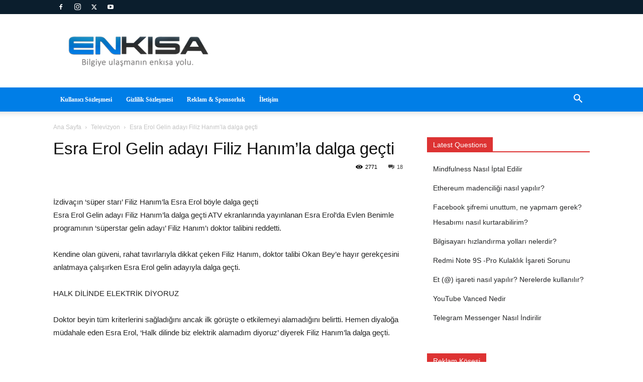

--- FILE ---
content_type: text/html; charset=UTF-8
request_url: https://www.enkisa.com/esra-erol-gelin-adayi-filiz-hanimla-dalga-gecti-13924.html
body_size: 29512
content:
<!doctype html >
<!--[if IE 8]><html class="ie8" lang="en"> <![endif]-->
<!--[if IE 9]><html class="ie9" lang="en"> <![endif]-->
<!--[if gt IE 8]><!--><html lang="tr"> <!--<![endif]--><head><script data-no-optimize="1">var litespeed_docref=sessionStorage.getItem("litespeed_docref");litespeed_docref&&(Object.defineProperty(document,"referrer",{get:function(){return litespeed_docref}}),sessionStorage.removeItem("litespeed_docref"));</script> <meta charset="UTF-8" /><meta name="viewport" content="width=device-width, initial-scale=1.0"><link rel="pingback" href="" /><meta name='robots' content='index, follow, max-image-preview:large, max-snippet:-1, max-video-preview:-1' /><style>img:is([sizes="auto" i], [sizes^="auto," i]) { contain-intrinsic-size: 3000px 1500px }</style><link rel="icon" type="image/png" href="https://www.enkisa.com/wp-content/uploads/2016/02/enkisa-ios.png"><link rel="apple-touch-icon" sizes="76x76" href="https://www.enkisa.com/wp-content/uploads/2016/02/enkisa-ios.png"/><link rel="apple-touch-icon" sizes="120x120" href="https://www.enkisa.com/wp-content/uploads/2016/02/enkisa-ios.png"/><link rel="apple-touch-icon" sizes="152x152" href="https://www.enkisa.com/wp-content/uploads/2016/02/enkisa-ios.png"/><link rel="apple-touch-icon" sizes="114x114" href="https://www.enkisa.com/wp-content/uploads/2016/02/enkisa-ios.png"/><link rel="apple-touch-icon" sizes="144x144" href="https://www.enkisa.com/wp-content/uploads/2016/02/enkisa-ios.png"/> <script id="google_gtagjs-js-consent-mode-data-layer" type="litespeed/javascript">window.dataLayer=window.dataLayer||[];function gtag(){dataLayer.push(arguments)}
gtag('consent','default',{"ad_personalization":"denied","ad_storage":"denied","ad_user_data":"denied","analytics_storage":"denied","functionality_storage":"denied","security_storage":"denied","personalization_storage":"denied","region":["AT","BE","BG","CH","CY","CZ","DE","DK","EE","ES","FI","FR","GB","GR","HR","HU","IE","IS","IT","LI","LT","LU","LV","MT","NL","NO","PL","PT","RO","SE","SI","SK"],"wait_for_update":500});window._googlesitekitConsentCategoryMap={"statistics":["analytics_storage"],"marketing":["ad_storage","ad_user_data","ad_personalization"],"functional":["functionality_storage","security_storage"],"preferences":["personalization_storage"]};window._googlesitekitConsents={"ad_personalization":"denied","ad_storage":"denied","ad_user_data":"denied","analytics_storage":"denied","functionality_storage":"denied","security_storage":"denied","personalization_storage":"denied","region":["AT","BE","BG","CH","CY","CZ","DE","DK","EE","ES","FI","FR","GB","GR","HR","HU","IE","IS","IT","LI","LT","LU","LV","MT","NL","NO","PL","PT","RO","SE","SI","SK"],"wait_for_update":500}</script> <title>Esra Erol Gelin adayı Filiz Hanım&#039;la dalga geçti</title><link rel="canonical" href="https://www.enkisa.com/esra-erol-gelin-adayi-filiz-hanimla-dalga-gecti-13924.html" /><meta property="og:locale" content="tr_TR" /><meta property="og:type" content="article" /><meta property="og:title" content="Esra Erol Gelin adayı Filiz Hanım&#039;la dalga geçti" /><meta property="og:description" content="İzdivaçın &#8216;süper starı&#8217; Filiz Hanım&#8217;la Esra Erol böyle dalga geçti Esra Erol Gelin adayı Filiz Hanım&#8217;la dalga geçti ATV ekranlarında yayınlanan Esra Erol’da Evlen Benimle programının ‘süperstar gelin adayı’ Filiz Hanım’ı doktor talibini reddetti. Kendine olan güveni, rahat tavırlarıyla dikkat çeken Filiz Hanım, doktor talibi Okan Bey’e hayır gerekçesini anlatmaya çalışırken Esra Erol gelin adayıyla [&hellip;]" /><meta property="og:url" content="https://www.enkisa.com/esra-erol-gelin-adayi-filiz-hanimla-dalga-gecti-13924.html" /><meta property="og:site_name" content="En Kısa" /><meta property="article:publisher" content="http://www.facebook.com/enkisa" /><meta property="article:published_time" content="2011-01-15T13:16:41+00:00" /><meta property="article:modified_time" content="2011-01-15T13:17:12+00:00" /><meta property="og:image" content="http://img156.imageshack.us/img156/299/15012011135259361161226.jpg" /><meta name="author" content="Hasan Fehmi" /><meta name="twitter:card" content="summary_large_image" /><meta name="twitter:creator" content="@enkisa" /><meta name="twitter:site" content="@enkisa" /><meta name="twitter:label1" content="Yazan:" /><meta name="twitter:data1" content="Hasan Fehmi" /><meta name="twitter:label2" content="Tahmini okuma süresi" /><meta name="twitter:data2" content="1 dakika" /> <script type="application/ld+json" class="yoast-schema-graph">{"@context":"https://schema.org","@graph":[{"@type":"Article","@id":"https://www.enkisa.com/esra-erol-gelin-adayi-filiz-hanimla-dalga-gecti-13924.html#article","isPartOf":{"@id":"https://www.enkisa.com/esra-erol-gelin-adayi-filiz-hanimla-dalga-gecti-13924.html"},"author":{"name":"Hasan Fehmi","@id":"https://www.enkisa.com/demo/#/schema/person/d2b5a565d34df142b22ed93fa93d30c4"},"headline":"Esra Erol Gelin adayı Filiz Hanım&#8217;la dalga geçti","datePublished":"2011-01-15T13:16:41+00:00","dateModified":"2011-01-15T13:17:12+00:00","mainEntityOfPage":{"@id":"https://www.enkisa.com/esra-erol-gelin-adayi-filiz-hanimla-dalga-gecti-13924.html"},"wordCount":143,"commentCount":18,"publisher":{"@id":"https://www.enkisa.com/demo/#organization"},"image":{"@id":"https://www.enkisa.com/esra-erol-gelin-adayi-filiz-hanimla-dalga-gecti-13924.html#primaryimage"},"thumbnailUrl":"http://img156.imageshack.us/img156/299/15012011135259361161226.jpg","keywords":["adayı","atv","dalga","dalga geçti","doktor","Erol","esra","Esra Erol","Filiz","Filiz Hanım","geçti","Gelin","Hanımla","izle","Video"],"articleSection":["Televizyon"],"inLanguage":"tr","potentialAction":[{"@type":"CommentAction","name":"Comment","target":["https://www.enkisa.com/esra-erol-gelin-adayi-filiz-hanimla-dalga-gecti-13924.html#respond"]}]},{"@type":"WebPage","@id":"https://www.enkisa.com/esra-erol-gelin-adayi-filiz-hanimla-dalga-gecti-13924.html","url":"https://www.enkisa.com/esra-erol-gelin-adayi-filiz-hanimla-dalga-gecti-13924.html","name":"Esra Erol Gelin adayı Filiz Hanım'la dalga geçti","isPartOf":{"@id":"https://www.enkisa.com/demo/#website"},"primaryImageOfPage":{"@id":"https://www.enkisa.com/esra-erol-gelin-adayi-filiz-hanimla-dalga-gecti-13924.html#primaryimage"},"image":{"@id":"https://www.enkisa.com/esra-erol-gelin-adayi-filiz-hanimla-dalga-gecti-13924.html#primaryimage"},"thumbnailUrl":"http://img156.imageshack.us/img156/299/15012011135259361161226.jpg","datePublished":"2011-01-15T13:16:41+00:00","dateModified":"2011-01-15T13:17:12+00:00","breadcrumb":{"@id":"https://www.enkisa.com/esra-erol-gelin-adayi-filiz-hanimla-dalga-gecti-13924.html#breadcrumb"},"inLanguage":"tr","potentialAction":[{"@type":"ReadAction","target":["https://www.enkisa.com/esra-erol-gelin-adayi-filiz-hanimla-dalga-gecti-13924.html"]}]},{"@type":"ImageObject","inLanguage":"tr","@id":"https://www.enkisa.com/esra-erol-gelin-adayi-filiz-hanimla-dalga-gecti-13924.html#primaryimage","url":"http://img156.imageshack.us/img156/299/15012011135259361161226.jpg","contentUrl":"http://img156.imageshack.us/img156/299/15012011135259361161226.jpg"},{"@type":"BreadcrumbList","@id":"https://www.enkisa.com/esra-erol-gelin-adayi-filiz-hanimla-dalga-gecti-13924.html#breadcrumb","itemListElement":[{"@type":"ListItem","position":1,"name":"Ana sayfa","item":"https://www.enkisa.com/"},{"@type":"ListItem","position":2,"name":"Esra Erol Gelin adayı Filiz Hanım&#8217;la dalga geçti"}]},{"@type":"WebSite","@id":"https://www.enkisa.com/demo/#website","url":"https://www.enkisa.com/demo/","name":"En Kısa","description":"Bilgisayar ve İnternet Blogu","publisher":{"@id":"https://www.enkisa.com/demo/#organization"},"potentialAction":[{"@type":"SearchAction","target":{"@type":"EntryPoint","urlTemplate":"https://www.enkisa.com/demo/?s={search_term_string}"},"query-input":{"@type":"PropertyValueSpecification","valueRequired":true,"valueName":"search_term_string"}}],"inLanguage":"tr"},{"@type":"Organization","@id":"https://www.enkisa.com/demo/#organization","name":"En Kısa","url":"https://www.enkisa.com/demo/","logo":{"@type":"ImageObject","inLanguage":"tr","@id":"https://www.enkisa.com/demo/#/schema/logo/image/","url":"https://www.enkisa.com/wp-content/uploads/2016/02/enkisa-ios.png","contentUrl":"https://www.enkisa.com/wp-content/uploads/2016/02/enkisa-ios.png","width":256,"height":256,"caption":"En Kısa"},"image":{"@id":"https://www.enkisa.com/demo/#/schema/logo/image/"},"sameAs":["http://www.facebook.com/enkisa","https://x.com/enkisa","https://instagram.com/enkisa","https://www.youtube.com/enkisa"]},{"@type":"Person","@id":"https://www.enkisa.com/demo/#/schema/person/d2b5a565d34df142b22ed93fa93d30c4","name":"Hasan Fehmi","image":{"@type":"ImageObject","inLanguage":"tr","@id":"https://www.enkisa.com/demo/#/schema/person/image/","url":"https://www.enkisa.com/wp-content/litespeed/avatar/cd9be55f0373fd780e296c5f140509f1.jpg?ver=1768163593","contentUrl":"https://www.enkisa.com/wp-content/litespeed/avatar/cd9be55f0373fd780e296c5f140509f1.jpg?ver=1768163593","caption":"Hasan Fehmi"},"description":"Günün 12 Saatini kesinlikle Bilgisayarları ve Telefonu ile geçiren ve Film ve Müzik dinlemekten hiç bıkmayan arada sırada fotoğraf çeken sıradan biri diyebiliriz.","sameAs":["http://www.enkisa.com/"]}]}</script> <link rel='dns-prefetch' href='//www.google.com' /><link rel='dns-prefetch' href='//www.googletagmanager.com' /><link rel='dns-prefetch' href='//fonts.googleapis.com' /><link rel='dns-prefetch' href='//pagead2.googlesyndication.com' /><link rel="alternate" type="application/rss+xml" title="En Kısa &raquo; akışı" href="https://www.enkisa.com/feed" /><link rel="alternate" type="application/rss+xml" title="En Kısa &raquo; yorum akışı" href="https://www.enkisa.com/comments/feed" /><link rel="alternate" type="application/rss+xml" title="En Kısa &raquo; Esra Erol Gelin adayı Filiz Hanım&#8217;la dalga geçti yorum akışı" href="https://www.enkisa.com/esra-erol-gelin-adayi-filiz-hanimla-dalga-gecti-13924.html/feed" /><link data-optimized="2" rel="stylesheet" href="https://www.enkisa.com/wp-content/litespeed/css/f35a6ef7bc8e8b018777817e2727462e.css?ver=cd503" /><style id='classic-theme-styles-inline-css' type='text/css'>/*! This file is auto-generated */
.wp-block-button__link{color:#fff;background-color:#32373c;border-radius:9999px;box-shadow:none;text-decoration:none;padding:calc(.667em + 2px) calc(1.333em + 2px);font-size:1.125em}.wp-block-file__button{background:#32373c;color:#fff;text-decoration:none}</style><style id='global-styles-inline-css' type='text/css'>:root{--wp--preset--aspect-ratio--square: 1;--wp--preset--aspect-ratio--4-3: 4/3;--wp--preset--aspect-ratio--3-4: 3/4;--wp--preset--aspect-ratio--3-2: 3/2;--wp--preset--aspect-ratio--2-3: 2/3;--wp--preset--aspect-ratio--16-9: 16/9;--wp--preset--aspect-ratio--9-16: 9/16;--wp--preset--color--black: #000000;--wp--preset--color--cyan-bluish-gray: #abb8c3;--wp--preset--color--white: #ffffff;--wp--preset--color--pale-pink: #f78da7;--wp--preset--color--vivid-red: #cf2e2e;--wp--preset--color--luminous-vivid-orange: #ff6900;--wp--preset--color--luminous-vivid-amber: #fcb900;--wp--preset--color--light-green-cyan: #7bdcb5;--wp--preset--color--vivid-green-cyan: #00d084;--wp--preset--color--pale-cyan-blue: #8ed1fc;--wp--preset--color--vivid-cyan-blue: #0693e3;--wp--preset--color--vivid-purple: #9b51e0;--wp--preset--gradient--vivid-cyan-blue-to-vivid-purple: linear-gradient(135deg,rgba(6,147,227,1) 0%,rgb(155,81,224) 100%);--wp--preset--gradient--light-green-cyan-to-vivid-green-cyan: linear-gradient(135deg,rgb(122,220,180) 0%,rgb(0,208,130) 100%);--wp--preset--gradient--luminous-vivid-amber-to-luminous-vivid-orange: linear-gradient(135deg,rgba(252,185,0,1) 0%,rgba(255,105,0,1) 100%);--wp--preset--gradient--luminous-vivid-orange-to-vivid-red: linear-gradient(135deg,rgba(255,105,0,1) 0%,rgb(207,46,46) 100%);--wp--preset--gradient--very-light-gray-to-cyan-bluish-gray: linear-gradient(135deg,rgb(238,238,238) 0%,rgb(169,184,195) 100%);--wp--preset--gradient--cool-to-warm-spectrum: linear-gradient(135deg,rgb(74,234,220) 0%,rgb(151,120,209) 20%,rgb(207,42,186) 40%,rgb(238,44,130) 60%,rgb(251,105,98) 80%,rgb(254,248,76) 100%);--wp--preset--gradient--blush-light-purple: linear-gradient(135deg,rgb(255,206,236) 0%,rgb(152,150,240) 100%);--wp--preset--gradient--blush-bordeaux: linear-gradient(135deg,rgb(254,205,165) 0%,rgb(254,45,45) 50%,rgb(107,0,62) 100%);--wp--preset--gradient--luminous-dusk: linear-gradient(135deg,rgb(255,203,112) 0%,rgb(199,81,192) 50%,rgb(65,88,208) 100%);--wp--preset--gradient--pale-ocean: linear-gradient(135deg,rgb(255,245,203) 0%,rgb(182,227,212) 50%,rgb(51,167,181) 100%);--wp--preset--gradient--electric-grass: linear-gradient(135deg,rgb(202,248,128) 0%,rgb(113,206,126) 100%);--wp--preset--gradient--midnight: linear-gradient(135deg,rgb(2,3,129) 0%,rgb(40,116,252) 100%);--wp--preset--font-size--small: 11px;--wp--preset--font-size--medium: 20px;--wp--preset--font-size--large: 32px;--wp--preset--font-size--x-large: 42px;--wp--preset--font-size--regular: 15px;--wp--preset--font-size--larger: 50px;--wp--preset--spacing--20: 0.44rem;--wp--preset--spacing--30: 0.67rem;--wp--preset--spacing--40: 1rem;--wp--preset--spacing--50: 1.5rem;--wp--preset--spacing--60: 2.25rem;--wp--preset--spacing--70: 3.38rem;--wp--preset--spacing--80: 5.06rem;--wp--preset--shadow--natural: 6px 6px 9px rgba(0, 0, 0, 0.2);--wp--preset--shadow--deep: 12px 12px 50px rgba(0, 0, 0, 0.4);--wp--preset--shadow--sharp: 6px 6px 0px rgba(0, 0, 0, 0.2);--wp--preset--shadow--outlined: 6px 6px 0px -3px rgba(255, 255, 255, 1), 6px 6px rgba(0, 0, 0, 1);--wp--preset--shadow--crisp: 6px 6px 0px rgba(0, 0, 0, 1);}:where(.is-layout-flex){gap: 0.5em;}:where(.is-layout-grid){gap: 0.5em;}body .is-layout-flex{display: flex;}.is-layout-flex{flex-wrap: wrap;align-items: center;}.is-layout-flex > :is(*, div){margin: 0;}body .is-layout-grid{display: grid;}.is-layout-grid > :is(*, div){margin: 0;}:where(.wp-block-columns.is-layout-flex){gap: 2em;}:where(.wp-block-columns.is-layout-grid){gap: 2em;}:where(.wp-block-post-template.is-layout-flex){gap: 1.25em;}:where(.wp-block-post-template.is-layout-grid){gap: 1.25em;}.has-black-color{color: var(--wp--preset--color--black) !important;}.has-cyan-bluish-gray-color{color: var(--wp--preset--color--cyan-bluish-gray) !important;}.has-white-color{color: var(--wp--preset--color--white) !important;}.has-pale-pink-color{color: var(--wp--preset--color--pale-pink) !important;}.has-vivid-red-color{color: var(--wp--preset--color--vivid-red) !important;}.has-luminous-vivid-orange-color{color: var(--wp--preset--color--luminous-vivid-orange) !important;}.has-luminous-vivid-amber-color{color: var(--wp--preset--color--luminous-vivid-amber) !important;}.has-light-green-cyan-color{color: var(--wp--preset--color--light-green-cyan) !important;}.has-vivid-green-cyan-color{color: var(--wp--preset--color--vivid-green-cyan) !important;}.has-pale-cyan-blue-color{color: var(--wp--preset--color--pale-cyan-blue) !important;}.has-vivid-cyan-blue-color{color: var(--wp--preset--color--vivid-cyan-blue) !important;}.has-vivid-purple-color{color: var(--wp--preset--color--vivid-purple) !important;}.has-black-background-color{background-color: var(--wp--preset--color--black) !important;}.has-cyan-bluish-gray-background-color{background-color: var(--wp--preset--color--cyan-bluish-gray) !important;}.has-white-background-color{background-color: var(--wp--preset--color--white) !important;}.has-pale-pink-background-color{background-color: var(--wp--preset--color--pale-pink) !important;}.has-vivid-red-background-color{background-color: var(--wp--preset--color--vivid-red) !important;}.has-luminous-vivid-orange-background-color{background-color: var(--wp--preset--color--luminous-vivid-orange) !important;}.has-luminous-vivid-amber-background-color{background-color: var(--wp--preset--color--luminous-vivid-amber) !important;}.has-light-green-cyan-background-color{background-color: var(--wp--preset--color--light-green-cyan) !important;}.has-vivid-green-cyan-background-color{background-color: var(--wp--preset--color--vivid-green-cyan) !important;}.has-pale-cyan-blue-background-color{background-color: var(--wp--preset--color--pale-cyan-blue) !important;}.has-vivid-cyan-blue-background-color{background-color: var(--wp--preset--color--vivid-cyan-blue) !important;}.has-vivid-purple-background-color{background-color: var(--wp--preset--color--vivid-purple) !important;}.has-black-border-color{border-color: var(--wp--preset--color--black) !important;}.has-cyan-bluish-gray-border-color{border-color: var(--wp--preset--color--cyan-bluish-gray) !important;}.has-white-border-color{border-color: var(--wp--preset--color--white) !important;}.has-pale-pink-border-color{border-color: var(--wp--preset--color--pale-pink) !important;}.has-vivid-red-border-color{border-color: var(--wp--preset--color--vivid-red) !important;}.has-luminous-vivid-orange-border-color{border-color: var(--wp--preset--color--luminous-vivid-orange) !important;}.has-luminous-vivid-amber-border-color{border-color: var(--wp--preset--color--luminous-vivid-amber) !important;}.has-light-green-cyan-border-color{border-color: var(--wp--preset--color--light-green-cyan) !important;}.has-vivid-green-cyan-border-color{border-color: var(--wp--preset--color--vivid-green-cyan) !important;}.has-pale-cyan-blue-border-color{border-color: var(--wp--preset--color--pale-cyan-blue) !important;}.has-vivid-cyan-blue-border-color{border-color: var(--wp--preset--color--vivid-cyan-blue) !important;}.has-vivid-purple-border-color{border-color: var(--wp--preset--color--vivid-purple) !important;}.has-vivid-cyan-blue-to-vivid-purple-gradient-background{background: var(--wp--preset--gradient--vivid-cyan-blue-to-vivid-purple) !important;}.has-light-green-cyan-to-vivid-green-cyan-gradient-background{background: var(--wp--preset--gradient--light-green-cyan-to-vivid-green-cyan) !important;}.has-luminous-vivid-amber-to-luminous-vivid-orange-gradient-background{background: var(--wp--preset--gradient--luminous-vivid-amber-to-luminous-vivid-orange) !important;}.has-luminous-vivid-orange-to-vivid-red-gradient-background{background: var(--wp--preset--gradient--luminous-vivid-orange-to-vivid-red) !important;}.has-very-light-gray-to-cyan-bluish-gray-gradient-background{background: var(--wp--preset--gradient--very-light-gray-to-cyan-bluish-gray) !important;}.has-cool-to-warm-spectrum-gradient-background{background: var(--wp--preset--gradient--cool-to-warm-spectrum) !important;}.has-blush-light-purple-gradient-background{background: var(--wp--preset--gradient--blush-light-purple) !important;}.has-blush-bordeaux-gradient-background{background: var(--wp--preset--gradient--blush-bordeaux) !important;}.has-luminous-dusk-gradient-background{background: var(--wp--preset--gradient--luminous-dusk) !important;}.has-pale-ocean-gradient-background{background: var(--wp--preset--gradient--pale-ocean) !important;}.has-electric-grass-gradient-background{background: var(--wp--preset--gradient--electric-grass) !important;}.has-midnight-gradient-background{background: var(--wp--preset--gradient--midnight) !important;}.has-small-font-size{font-size: var(--wp--preset--font-size--small) !important;}.has-medium-font-size{font-size: var(--wp--preset--font-size--medium) !important;}.has-large-font-size{font-size: var(--wp--preset--font-size--large) !important;}.has-x-large-font-size{font-size: var(--wp--preset--font-size--x-large) !important;}
:where(.wp-block-post-template.is-layout-flex){gap: 1.25em;}:where(.wp-block-post-template.is-layout-grid){gap: 1.25em;}
:where(.wp-block-columns.is-layout-flex){gap: 2em;}:where(.wp-block-columns.is-layout-grid){gap: 2em;}
:root :where(.wp-block-pullquote){font-size: 1.5em;line-height: 1.6;}</style><style id='td-theme-inline-css' type='text/css'>@media (max-width:767px){.td-header-desktop-wrap{display:none}}@media (min-width:767px){.td-header-mobile-wrap{display:none}}</style> <script id="wp-i18n-js-after" type="litespeed/javascript">wp.i18n.setLocaleData({'text direction\u0004ltr':['ltr']})</script> <script type="litespeed/javascript" data-src="https://www.enkisa.com/wp-includes/js/jquery/jquery.min.js" id="jquery-core-js"></script> <script id="wp-a11y-js-translations" type="litespeed/javascript">(function(domain,translations){var localeData=translations.locale_data[domain]||translations.locale_data.messages;localeData[""].domain=domain;wp.i18n.setLocaleData(localeData,domain)})("default",{"translation-revision-date":"2025-11-19 07:19:44+0000","generator":"GlotPress\/4.0.3","domain":"messages","locale_data":{"messages":{"":{"domain":"messages","plural-forms":"nplurals=2; plural=n > 1;","lang":"tr"},"Notifications":["Bildirimler"]}},"comment":{"reference":"wp-includes\/js\/dist\/a11y.js"}})</script> <script id="dwqa-mention-user-script-js-extra" type="litespeed/javascript">var dwqa_mention={"dwqa_mention_nonce":"491e9bf5bc","dwqa_mention_ajax_url":"https:\/\/www.enkisa.com\/wp-admin\/admin-ajax.php"}</script> 
 <script type="litespeed/javascript" data-src="https://www.googletagmanager.com/gtag/js?id=GT-TNLJ5C5" id="google_gtagjs-js"></script> <script id="google_gtagjs-js-after" type="litespeed/javascript">window.dataLayer=window.dataLayer||[];function gtag(){dataLayer.push(arguments)}
gtag("set","linker",{"domains":["www.enkisa.com"]});gtag("js",new Date());gtag("set","developer_id.dZTNiMT",!0);gtag("config","GT-TNLJ5C5",{"googlesitekit_post_type":"post"});window._googlesitekit=window._googlesitekit||{};window._googlesitekit.throttledEvents=[];window._googlesitekit.gtagEvent=(name,data)=>{var key=JSON.stringify({name,data});if(!!window._googlesitekit.throttledEvents[key]){return}window._googlesitekit.throttledEvents[key]=!0;setTimeout(()=>{delete window._googlesitekit.throttledEvents[key]},5);gtag("event",name,{...data,event_source:"site-kit"})}</script> <link rel="https://api.w.org/" href="https://www.enkisa.com/wp-json/" /><link rel="alternate" title="JSON" type="application/json" href="https://www.enkisa.com/wp-json/wp/v2/posts/13924" /><link rel="EditURI" type="application/rsd+xml" title="RSD" href="https://www.enkisa.com/xmlrpc.php?rsd" /><meta name="generator" content="WordPress 6.8.3" /><link rel='shortlink' href='https://www.enkisa.com/?p=13924' /><link rel="alternate" title="oEmbed (JSON)" type="application/json+oembed" href="https://www.enkisa.com/wp-json/oembed/1.0/embed?url=https%3A%2F%2Fwww.enkisa.com%2Fesra-erol-gelin-adayi-filiz-hanimla-dalga-gecti-13924.html" /><link rel="alternate" title="oEmbed (XML)" type="text/xml+oembed" href="https://www.enkisa.com/wp-json/oembed/1.0/embed?url=https%3A%2F%2Fwww.enkisa.com%2Fesra-erol-gelin-adayi-filiz-hanimla-dalga-gecti-13924.html&#038;format=xml" /><meta name="generator" content="Site Kit by Google 1.170.0" /><meta name="generator" content="performance-lab 4.0.0; plugins: "><meta name="google-adsense-platform-account" content="ca-host-pub-2644536267352236"><meta name="google-adsense-platform-domain" content="sitekit.withgoogle.com"> <script type="litespeed/javascript" data-src="https://pagead2.googlesyndication.com/pagead/js/adsbygoogle.js?client=ca-pub-6311603115624065&amp;host=ca-host-pub-2644536267352236" crossorigin="anonymous"></script>  <script id="td-generated-header-js" type="litespeed/javascript">var tdBlocksArray=[];function tdBlock(){this.id='';this.block_type=1;this.atts='';this.td_column_number='';this.td_current_page=1;this.post_count=0;this.found_posts=0;this.max_num_pages=0;this.td_filter_value='';this.is_ajax_running=!1;this.td_user_action='';this.header_color='';this.ajax_pagination_infinite_stop=''}(function(){var htmlTag=document.getElementsByTagName("html")[0];if(navigator.userAgent.indexOf("MSIE 10.0")>-1){htmlTag.className+=' ie10'}
if(!!navigator.userAgent.match(/Trident.*rv\:11\./)){htmlTag.className+=' ie11'}
if(navigator.userAgent.indexOf("Edge")>-1){htmlTag.className+=' ieEdge'}
if(/(iPad|iPhone|iPod)/g.test(navigator.userAgent)){htmlTag.className+=' td-md-is-ios'}
var user_agent=navigator.userAgent.toLowerCase();if(user_agent.indexOf("android")>-1){htmlTag.className+=' td-md-is-android'}
if(-1!==navigator.userAgent.indexOf('Mac OS X')){htmlTag.className+=' td-md-is-os-x'}
if(/chrom(e|ium)/.test(navigator.userAgent.toLowerCase())){htmlTag.className+=' td-md-is-chrome'}
if(-1!==navigator.userAgent.indexOf('Firefox')){htmlTag.className+=' td-md-is-firefox'}
if(-1!==navigator.userAgent.indexOf('Safari')&&-1===navigator.userAgent.indexOf('Chrome')){htmlTag.className+=' td-md-is-safari'}
if(-1!==navigator.userAgent.indexOf('IEMobile')){htmlTag.className+=' td-md-is-iemobile'}})();var tdLocalCache={};(function(){"use strict";tdLocalCache={data:{},remove:function(resource_id){delete tdLocalCache.data[resource_id]},exist:function(resource_id){return tdLocalCache.data.hasOwnProperty(resource_id)&&tdLocalCache.data[resource_id]!==null},get:function(resource_id){return tdLocalCache.data[resource_id]},set:function(resource_id,cachedData){tdLocalCache.remove(resource_id);tdLocalCache.data[resource_id]=cachedData}}})();var td_viewport_interval_list=[{"limitBottom":767,"sidebarWidth":228},{"limitBottom":1018,"sidebarWidth":300},{"limitBottom":1140,"sidebarWidth":324}];var td_animation_stack_effect="type1";var tds_animation_stack=!0;var td_animation_stack_specific_selectors=".entry-thumb, img[class*=\"wp-image-\"], a.td-sml-link-to-image > img, .td-lazy-img";var td_animation_stack_general_selectors=".td-animation-stack .entry-thumb, .post .entry-thumb, .post img[class*=\"wp-image-\"], .post a.td-sml-link-to-image > img, .td-animation-stack .td-lazy-img";var tdc_is_installed="yes";var tdc_domain_active=!1;var td_ajax_url="https:\/\/www.enkisa.com\/wp-admin\/admin-ajax.php?td_theme_name=Newspaper&v=12.7.3";var td_get_template_directory_uri="https:\/\/www.enkisa.com\/wp-content\/plugins\/td-composer\/legacy\/common";var tds_snap_menu="";var tds_logo_on_sticky="";var tds_header_style="";var td_please_wait="L\u00fctfen Bekleyin...";var td_email_user_pass_incorrect="Kullan\u0131c\u0131 ad\u0131 veya \u015fifre yanl\u0131\u015f!";var td_email_user_incorrect="Email veya kullan\u0131c\u0131 ad\u0131 yanl\u0131\u015f!";var td_email_incorrect="Email yanl\u0131\u015f!";var td_user_incorrect="Username incorrect!";var td_email_user_empty="Email or username empty!";var td_pass_empty="Pass empty!";var td_pass_pattern_incorrect="Invalid Pass Pattern!";var td_retype_pass_incorrect="Retyped Pass incorrect!";var tds_more_articles_on_post_enable="";var tds_more_articles_on_post_time_to_wait="";var tds_more_articles_on_post_pages_distance_from_top=0;var tds_captcha="";var tds_theme_color_site_wide="#4db2ec";var tds_smart_sidebar="";var tdThemeName="Newspaper";var tdThemeNameWl="Newspaper";var td_magnific_popup_translation_tPrev="\u00d6nceki (Sol ok tu\u015fu)";var td_magnific_popup_translation_tNext="Sonraki (Sa\u011f ok tu\u015fu)";var td_magnific_popup_translation_tCounter="%curr% \/ %total%";var td_magnific_popup_translation_ajax_tError="%url% linkindeki i\u00e7erik y\u00fcklenemedi.";var td_magnific_popup_translation_image_tError="%curr% nolu imaj y\u00fcklenemedi.";var tdBlockNonce="d5a2f104da";var tdMobileMenu="enabled";var tdMobileSearch="enabled";var tdDateNamesI18n={"month_names":["Ocak","\u015eubat","Mart","Nisan","May\u0131s","Haziran","Temmuz","A\u011fustos","Eyl\u00fcl","Ekim","Kas\u0131m","Aral\u0131k"],"month_names_short":["Oca","\u015eub","Mar","Nis","May","Haz","Tem","A\u011fu","Eyl","Eki","Kas","Ara"],"day_names":["Pazar","Pazartesi","Sal\u0131","\u00c7ar\u015famba","Per\u015fembe","Cuma","Cumartesi"],"day_names_short":["Paz","Pts","Sal","\u00c7ar","Per","Cum","Cts"]};var tdb_modal_confirm="Kaydetmek";var tdb_modal_cancel="Iptal etmek";var tdb_modal_confirm_alt="Evet";var tdb_modal_cancel_alt="HAYIR";var td_deploy_mode="deploy";var td_ad_background_click_link="";var td_ad_background_click_target=""</script> <style>ul.sf-menu>.menu-item>a{font-family:Roboto;font-size:12px;text-transform:none}.sf-menu ul .menu-item a{font-family:Roboto;text-transform:none}.td-mobile-content .td-mobile-main-menu>li>a{font-family:Roboto;text-transform:none}.td-mobile-content .sub-menu a{font-family:Roboto;text-transform:none}:root{--td_excl_label:'ÖZEL';--td_header_color:#dd3333;--td_mobile_menu_color:#007ee7}.td-header-wrap .td-header-top-menu-full,.td-header-wrap .top-header-menu .sub-menu,.tdm-header-style-1.td-header-wrap .td-header-top-menu-full,.tdm-header-style-1.td-header-wrap .top-header-menu .sub-menu,.tdm-header-style-2.td-header-wrap .td-header-top-menu-full,.tdm-header-style-2.td-header-wrap .top-header-menu .sub-menu,.tdm-header-style-3.td-header-wrap .td-header-top-menu-full,.tdm-header-style-3.td-header-wrap .top-header-menu .sub-menu{background-color:#0b1e2d}.td-header-style-8 .td-header-top-menu-full{background-color:transparent}.td-header-style-8 .td-header-top-menu-full .td-header-top-menu{background-color:#0b1e2d;padding-left:15px;padding-right:15px}.td-header-wrap .td-header-top-menu-full .td-header-top-menu,.td-header-wrap .td-header-top-menu-full{border-bottom:none}.td-header-top-menu,.td-header-top-menu a,.td-header-wrap .td-header-top-menu-full .td-header-top-menu,.td-header-wrap .td-header-top-menu-full a,.td-header-style-8 .td-header-top-menu,.td-header-style-8 .td-header-top-menu a,.td-header-top-menu .td-drop-down-search .entry-title a{color:#ffffff}.td-header-wrap .td-header-sp-top-widget .td-icon-font,.td-header-style-7 .td-header-top-menu .td-social-icon-wrap .td-icon-font{color:#ffffff}.td-header-wrap .td-header-menu-wrap-full,.td-header-menu-wrap.td-affix,.td-header-style-3 .td-header-main-menu,.td-header-style-3 .td-affix .td-header-main-menu,.td-header-style-4 .td-header-main-menu,.td-header-style-4 .td-affix .td-header-main-menu,.td-header-style-8 .td-header-menu-wrap.td-affix,.td-header-style-8 .td-header-top-menu-full{background-color:#007ee7}.td-boxed-layout .td-header-style-3 .td-header-menu-wrap,.td-boxed-layout .td-header-style-4 .td-header-menu-wrap,.td-header-style-3 .td_stretch_content .td-header-menu-wrap,.td-header-style-4 .td_stretch_content .td-header-menu-wrap{background-color:#007ee7!important}@media (min-width:1019px){.td-header-style-1 .td-header-sp-recs,.td-header-style-1 .td-header-sp-logo{margin-bottom:28px}}@media (min-width:768px) and (max-width:1018px){.td-header-style-1 .td-header-sp-recs,.td-header-style-1 .td-header-sp-logo{margin-bottom:14px}}.td-header-style-7 .td-header-top-menu{border-bottom:none}.sf-menu>.current-menu-item>a:after,.sf-menu>.current-menu-ancestor>a:after,.sf-menu>.current-category-ancestor>a:after,.sf-menu>li:hover>a:after,.sf-menu>.sfHover>a:after,.td_block_mega_menu .td-next-prev-wrap a:hover,.td-mega-span .td-post-category:hover,.td-header-wrap .black-menu .sf-menu>li>a:hover,.td-header-wrap .black-menu .sf-menu>.current-menu-ancestor>a,.td-header-wrap .black-menu .sf-menu>.sfHover>a,.td-header-wrap .black-menu .sf-menu>.current-menu-item>a,.td-header-wrap .black-menu .sf-menu>.current-menu-ancestor>a,.td-header-wrap .black-menu .sf-menu>.current-category-ancestor>a,.tdm-menu-active-style5 .tdm-header .td-header-menu-wrap .sf-menu>.current-menu-item>a,.tdm-menu-active-style5 .tdm-header .td-header-menu-wrap .sf-menu>.current-menu-ancestor>a,.tdm-menu-active-style5 .tdm-header .td-header-menu-wrap .sf-menu>.current-category-ancestor>a,.tdm-menu-active-style5 .tdm-header .td-header-menu-wrap .sf-menu>li>a:hover,.tdm-menu-active-style5 .tdm-header .td-header-menu-wrap .sf-menu>.sfHover>a{background-color:#dd3333}.td_block_mega_menu .td-next-prev-wrap a:hover,.tdm-menu-active-style4 .tdm-header .sf-menu>.current-menu-item>a,.tdm-menu-active-style4 .tdm-header .sf-menu>.current-menu-ancestor>a,.tdm-menu-active-style4 .tdm-header .sf-menu>.current-category-ancestor>a,.tdm-menu-active-style4 .tdm-header .sf-menu>li>a:hover,.tdm-menu-active-style4 .tdm-header .sf-menu>.sfHover>a{border-color:#dd3333}.header-search-wrap .td-drop-down-search:before{border-color:transparent transparent #dd3333 transparent}.td_mega_menu_sub_cats .cur-sub-cat,.td_mod_mega_menu:hover .entry-title a,.td-theme-wrap .sf-menu ul .td-menu-item>a:hover,.td-theme-wrap .sf-menu ul .sfHover>a,.td-theme-wrap .sf-menu ul .current-menu-ancestor>a,.td-theme-wrap .sf-menu ul .current-category-ancestor>a,.td-theme-wrap .sf-menu ul .current-menu-item>a,.tdm-menu-active-style3 .tdm-header.td-header-wrap .sf-menu>.current-menu-item>a,.tdm-menu-active-style3 .tdm-header.td-header-wrap .sf-menu>.current-menu-ancestor>a,.tdm-menu-active-style3 .tdm-header.td-header-wrap .sf-menu>.current-category-ancestor>a,.tdm-menu-active-style3 .tdm-header.td-header-wrap .sf-menu>li>a:hover,.tdm-menu-active-style3 .tdm-header.td-header-wrap .sf-menu>.sfHover>a{color:#dd3333}.td-header-wrap .td-header-menu-wrap .sf-menu>li>a,.td-header-wrap .td-header-menu-social .td-social-icon-wrap a,.td-header-style-4 .td-header-menu-social .td-social-icon-wrap i,.td-header-style-5 .td-header-menu-social .td-social-icon-wrap i,.td-header-style-6 .td-header-menu-social .td-social-icon-wrap i,.td-header-style-12 .td-header-menu-social .td-social-icon-wrap i,.td-header-wrap .header-search-wrap #td-header-search-button .td-icon-search{color:#ffffff}.td-header-wrap .td-header-menu-social+.td-search-wrapper #td-header-search-button:before{background-color:#ffffff}ul.sf-menu>.td-menu-item>a,.td-theme-wrap .td-header-menu-social{font-family:Roboto;font-size:12px;text-transform:none}.sf-menu ul .td-menu-item a{font-family:Roboto;text-transform:none}.td-post-content h1,.td-post-content h2,.td-post-content h3,.td-post-content h4,.td-post-content h5,.td-post-content h6{color:#004b97}.top-header-menu>li>a,.td-weather-top-widget .td-weather-now .td-big-degrees,.td-weather-top-widget .td-weather-header .td-weather-city,.td-header-sp-top-menu .td_data_time{font-family:Roboto;text-transform:none}.top-header-menu .menu-item-has-children li a{font-family:Roboto;text-transform:none}.td_mod_mega_menu .item-details a{font-family:Roboto;text-transform:none}.td_mega_menu_sub_cats .block-mega-child-cats a{font-family:Roboto;text-transform:none}.td-post-template-default .td-post-header .entry-title{font-size:33px;line-height:45px}.td-post-template-1 .td-post-header .entry-title{font-weight:500}.td-post-template-2 .td-post-header .entry-title{font-size:27px;font-weight:bold}ul.sf-menu>.menu-item>a{font-family:Roboto;font-size:12px;text-transform:none}.sf-menu ul .menu-item a{font-family:Roboto;text-transform:none}.td-mobile-content .td-mobile-main-menu>li>a{font-family:Roboto;text-transform:none}.td-mobile-content .sub-menu a{font-family:Roboto;text-transform:none}:root{--td_excl_label:'ÖZEL';--td_header_color:#dd3333;--td_mobile_menu_color:#007ee7}.td-header-wrap .td-header-top-menu-full,.td-header-wrap .top-header-menu .sub-menu,.tdm-header-style-1.td-header-wrap .td-header-top-menu-full,.tdm-header-style-1.td-header-wrap .top-header-menu .sub-menu,.tdm-header-style-2.td-header-wrap .td-header-top-menu-full,.tdm-header-style-2.td-header-wrap .top-header-menu .sub-menu,.tdm-header-style-3.td-header-wrap .td-header-top-menu-full,.tdm-header-style-3.td-header-wrap .top-header-menu .sub-menu{background-color:#0b1e2d}.td-header-style-8 .td-header-top-menu-full{background-color:transparent}.td-header-style-8 .td-header-top-menu-full .td-header-top-menu{background-color:#0b1e2d;padding-left:15px;padding-right:15px}.td-header-wrap .td-header-top-menu-full .td-header-top-menu,.td-header-wrap .td-header-top-menu-full{border-bottom:none}.td-header-top-menu,.td-header-top-menu a,.td-header-wrap .td-header-top-menu-full .td-header-top-menu,.td-header-wrap .td-header-top-menu-full a,.td-header-style-8 .td-header-top-menu,.td-header-style-8 .td-header-top-menu a,.td-header-top-menu .td-drop-down-search .entry-title a{color:#ffffff}.td-header-wrap .td-header-sp-top-widget .td-icon-font,.td-header-style-7 .td-header-top-menu .td-social-icon-wrap .td-icon-font{color:#ffffff}.td-header-wrap .td-header-menu-wrap-full,.td-header-menu-wrap.td-affix,.td-header-style-3 .td-header-main-menu,.td-header-style-3 .td-affix .td-header-main-menu,.td-header-style-4 .td-header-main-menu,.td-header-style-4 .td-affix .td-header-main-menu,.td-header-style-8 .td-header-menu-wrap.td-affix,.td-header-style-8 .td-header-top-menu-full{background-color:#007ee7}.td-boxed-layout .td-header-style-3 .td-header-menu-wrap,.td-boxed-layout .td-header-style-4 .td-header-menu-wrap,.td-header-style-3 .td_stretch_content .td-header-menu-wrap,.td-header-style-4 .td_stretch_content .td-header-menu-wrap{background-color:#007ee7!important}@media (min-width:1019px){.td-header-style-1 .td-header-sp-recs,.td-header-style-1 .td-header-sp-logo{margin-bottom:28px}}@media (min-width:768px) and (max-width:1018px){.td-header-style-1 .td-header-sp-recs,.td-header-style-1 .td-header-sp-logo{margin-bottom:14px}}.td-header-style-7 .td-header-top-menu{border-bottom:none}.sf-menu>.current-menu-item>a:after,.sf-menu>.current-menu-ancestor>a:after,.sf-menu>.current-category-ancestor>a:after,.sf-menu>li:hover>a:after,.sf-menu>.sfHover>a:after,.td_block_mega_menu .td-next-prev-wrap a:hover,.td-mega-span .td-post-category:hover,.td-header-wrap .black-menu .sf-menu>li>a:hover,.td-header-wrap .black-menu .sf-menu>.current-menu-ancestor>a,.td-header-wrap .black-menu .sf-menu>.sfHover>a,.td-header-wrap .black-menu .sf-menu>.current-menu-item>a,.td-header-wrap .black-menu .sf-menu>.current-menu-ancestor>a,.td-header-wrap .black-menu .sf-menu>.current-category-ancestor>a,.tdm-menu-active-style5 .tdm-header .td-header-menu-wrap .sf-menu>.current-menu-item>a,.tdm-menu-active-style5 .tdm-header .td-header-menu-wrap .sf-menu>.current-menu-ancestor>a,.tdm-menu-active-style5 .tdm-header .td-header-menu-wrap .sf-menu>.current-category-ancestor>a,.tdm-menu-active-style5 .tdm-header .td-header-menu-wrap .sf-menu>li>a:hover,.tdm-menu-active-style5 .tdm-header .td-header-menu-wrap .sf-menu>.sfHover>a{background-color:#dd3333}.td_block_mega_menu .td-next-prev-wrap a:hover,.tdm-menu-active-style4 .tdm-header .sf-menu>.current-menu-item>a,.tdm-menu-active-style4 .tdm-header .sf-menu>.current-menu-ancestor>a,.tdm-menu-active-style4 .tdm-header .sf-menu>.current-category-ancestor>a,.tdm-menu-active-style4 .tdm-header .sf-menu>li>a:hover,.tdm-menu-active-style4 .tdm-header .sf-menu>.sfHover>a{border-color:#dd3333}.header-search-wrap .td-drop-down-search:before{border-color:transparent transparent #dd3333 transparent}.td_mega_menu_sub_cats .cur-sub-cat,.td_mod_mega_menu:hover .entry-title a,.td-theme-wrap .sf-menu ul .td-menu-item>a:hover,.td-theme-wrap .sf-menu ul .sfHover>a,.td-theme-wrap .sf-menu ul .current-menu-ancestor>a,.td-theme-wrap .sf-menu ul .current-category-ancestor>a,.td-theme-wrap .sf-menu ul .current-menu-item>a,.tdm-menu-active-style3 .tdm-header.td-header-wrap .sf-menu>.current-menu-item>a,.tdm-menu-active-style3 .tdm-header.td-header-wrap .sf-menu>.current-menu-ancestor>a,.tdm-menu-active-style3 .tdm-header.td-header-wrap .sf-menu>.current-category-ancestor>a,.tdm-menu-active-style3 .tdm-header.td-header-wrap .sf-menu>li>a:hover,.tdm-menu-active-style3 .tdm-header.td-header-wrap .sf-menu>.sfHover>a{color:#dd3333}.td-header-wrap .td-header-menu-wrap .sf-menu>li>a,.td-header-wrap .td-header-menu-social .td-social-icon-wrap a,.td-header-style-4 .td-header-menu-social .td-social-icon-wrap i,.td-header-style-5 .td-header-menu-social .td-social-icon-wrap i,.td-header-style-6 .td-header-menu-social .td-social-icon-wrap i,.td-header-style-12 .td-header-menu-social .td-social-icon-wrap i,.td-header-wrap .header-search-wrap #td-header-search-button .td-icon-search{color:#ffffff}.td-header-wrap .td-header-menu-social+.td-search-wrapper #td-header-search-button:before{background-color:#ffffff}ul.sf-menu>.td-menu-item>a,.td-theme-wrap .td-header-menu-social{font-family:Roboto;font-size:12px;text-transform:none}.sf-menu ul .td-menu-item a{font-family:Roboto;text-transform:none}.td-post-content h1,.td-post-content h2,.td-post-content h3,.td-post-content h4,.td-post-content h5,.td-post-content h6{color:#004b97}.top-header-menu>li>a,.td-weather-top-widget .td-weather-now .td-big-degrees,.td-weather-top-widget .td-weather-header .td-weather-city,.td-header-sp-top-menu .td_data_time{font-family:Roboto;text-transform:none}.top-header-menu .menu-item-has-children li a{font-family:Roboto;text-transform:none}.td_mod_mega_menu .item-details a{font-family:Roboto;text-transform:none}.td_mega_menu_sub_cats .block-mega-child-cats a{font-family:Roboto;text-transform:none}.td-post-template-default .td-post-header .entry-title{font-size:33px;line-height:45px}.td-post-template-1 .td-post-header .entry-title{font-weight:500}.td-post-template-2 .td-post-header .entry-title{font-size:27px;font-weight:bold}</style> <script type="application/ld+json">{
        "@context": "https://schema.org",
        "@type": "BreadcrumbList",
        "itemListElement": [
            {
                "@type": "ListItem",
                "position": 1,
                "item": {
                    "@type": "WebSite",
                    "@id": "https://www.enkisa.com/",
                    "name": "Ana Sayfa"
                }
            },
            {
                "@type": "ListItem",
                "position": 2,
                    "item": {
                    "@type": "WebPage",
                    "@id": "https://www.enkisa.com/televizyon",
                    "name": "Televizyon"
                }
            }
            ,{
                "@type": "ListItem",
                "position": 3,
                    "item": {
                    "@type": "WebPage",
                    "@id": "https://www.enkisa.com/esra-erol-gelin-adayi-filiz-hanimla-dalga-gecti-13924.html",
                    "name": "Esra Erol Gelin adayı Filiz Hanım&#8217;la dalga geçti"                                
                }
            }    
        ]
    }</script> <style></style><style id="tdw-css-placeholder"></style></head><body class="wp-singular post-template-default single single-post postid-13924 single-format-standard wp-theme-Newspaper td-standard-pack esra-erol-gelin-adayi-filiz-hanimla-dalga-gecti global-block-template-1 td-animation-stack-type1 td-full-layout" itemscope="itemscope" itemtype="https://schema.org/WebPage"><div class="td-scroll-up" data-style="style1"><i class="td-icon-menu-up"></i></div><div class="td-menu-background" style="visibility:hidden"></div><div id="td-mobile-nav" style="visibility:hidden"><div class="td-mobile-container"><div class="td-menu-socials-wrap"><div class="td-menu-socials">
<span class="td-social-icon-wrap">
<a target="_blank" rel="nofollow" href="https://www.facebook.com/enkisa" title="Facebook">
<i class="td-icon-font td-icon-facebook"></i>
<span style="display: none">Facebook</span>
</a>
</span>
<span class="td-social-icon-wrap">
<a target="_blank" rel="nofollow" href="http://instagram.com/enkisa" title="Instagram">
<i class="td-icon-font td-icon-instagram"></i>
<span style="display: none">Instagram</span>
</a>
</span>
<span class="td-social-icon-wrap">
<a target="_blank" rel="nofollow" href="https://twitter.com/enkisa" title="Twitter">
<i class="td-icon-font td-icon-twitter"></i>
<span style="display: none">Twitter</span>
</a>
</span>
<span class="td-social-icon-wrap">
<a target="_blank" rel="nofollow" href="https://www.youtube.com/enkisa?sub_confirmation=1" title="Youtube">
<i class="td-icon-font td-icon-youtube"></i>
<span style="display: none">Youtube</span>
</a>
</span></div><div class="td-mobile-close">
<span><i class="td-icon-close-mobile"></i></span></div></div><div class="td-mobile-content"><div class="menu-footer-menu-container"><ul id="menu-footer-menu" class="td-mobile-main-menu"><li id="menu-item-33073" class="menu-item menu-item-type-post_type menu-item-object-page menu-item-first menu-item-33073"><a href="https://www.enkisa.com/kullanici-sozlesmesi">Kullanıcı Sözleşmesi</a></li><li id="menu-item-26897" class="menu-item menu-item-type-post_type menu-item-object-page menu-item-privacy-policy menu-item-26897"><a href="https://www.enkisa.com/gizlilik-sozlesmesi">Gizlilik Sözleşmesi</a></li><li id="menu-item-26896" class="menu-item menu-item-type-post_type menu-item-object-page menu-item-26896"><a href="https://www.enkisa.com/reklam-sponsorluk">Reklam &#038; Sponsorluk</a></li><li id="menu-item-26898" class="menu-item menu-item-type-post_type menu-item-object-page menu-item-26898"><a href="https://www.enkisa.com/iletisim">İletişim</a></li></ul></div></div></div></div><div class="td-search-background" style="visibility:hidden"></div><div class="td-search-wrap-mob" style="visibility:hidden"><div class="td-drop-down-search"><form method="get" class="td-search-form" action="https://www.enkisa.com/"><div class="td-search-close">
<span><i class="td-icon-close-mobile"></i></span></div><div role="search" class="td-search-input">
<span>Ara</span>
<input id="td-header-search-mob" type="text" value="" name="s" autocomplete="off" /></div></form><div id="td-aj-search-mob" class="td-ajax-search-flex"></div></div></div><div id="td-outer-wrap" class="td-theme-wrap"><div class="tdc-header-wrap "><div class="td-header-wrap td-header-style-1 "><div class="td-header-top-menu-full td-container-wrap "><div class="td-container td-header-row td-header-top-menu"><div class="top-bar-style-2"><div class="td-header-sp-top-widget">
<span class="td-social-icon-wrap">
<a target="_blank" rel="nofollow" href="https://www.facebook.com/enkisa" title="Facebook">
<i class="td-icon-font td-icon-facebook"></i>
<span style="display: none">Facebook</span>
</a>
</span>
<span class="td-social-icon-wrap">
<a target="_blank" rel="nofollow" href="http://instagram.com/enkisa" title="Instagram">
<i class="td-icon-font td-icon-instagram"></i>
<span style="display: none">Instagram</span>
</a>
</span>
<span class="td-social-icon-wrap">
<a target="_blank" rel="nofollow" href="https://twitter.com/enkisa" title="Twitter">
<i class="td-icon-font td-icon-twitter"></i>
<span style="display: none">Twitter</span>
</a>
</span>
<span class="td-social-icon-wrap">
<a target="_blank" rel="nofollow" href="https://www.youtube.com/enkisa?sub_confirmation=1" title="Youtube">
<i class="td-icon-font td-icon-youtube"></i>
<span style="display: none">Youtube</span>
</a>
</span></div><div class="td-header-sp-top-menu"></div></div><div id="login-form" class="white-popup-block mfp-hide mfp-with-anim td-login-modal-wrap"><div class="td-login-wrap">
<a href="#" aria-label="Back" class="td-back-button"><i class="td-icon-modal-back"></i></a><div id="td-login-div" class="td-login-form-div td-display-block"><div class="td-login-panel-title">Giriş Yap</div><div class="td-login-panel-descr">Hoşgeldiniz! Hesabınızda oturum açın.</div><div class="td_display_err"></div><form id="loginForm" action="#" method="post"><div class="td-login-inputs"><input class="td-login-input" autocomplete="username" type="text" name="login_email" id="login_email" value="" required><label for="login_email">kullanıcı adınız</label></div><div class="td-login-inputs"><input class="td-login-input" autocomplete="current-password" type="password" name="login_pass" id="login_pass" value="" required><label for="login_pass">Şifre</label></div>
<input type="button"  name="login_button" id="login_button" class="wpb_button btn td-login-button" value="Oturum aç"></form><div class="td-login-info-text"><a href="#" id="forgot-pass-link">Parolanızı mı unuttunuz? yardım almak</a></div><div class="td-login-info-text"><a class="privacy-policy-link" href="https://www.enkisa.com/gizlilik-sozlesmesi">Gizlilik Sözleşmesi</a></div></div><div id="td-forgot-pass-div" class="td-login-form-div td-display-none"><div class="td-login-panel-title">Şifre kurtarma</div><div class="td-login-panel-descr">Şifrenizi Kurtarın</div><div class="td_display_err"></div><form id="forgotpassForm" action="#" method="post"><div class="td-login-inputs"><input class="td-login-input" type="text" name="forgot_email" id="forgot_email" value="" required><label for="forgot_email">E-posta</label></div>
<input type="button" name="forgot_button" id="forgot_button" class="wpb_button btn td-login-button" value="şifremi gönder"></form><div class="td-login-info-text">Email adresine yeni bir şifre gönderilecek.</div></div></div></div></div></div><div class="td-banner-wrap-full td-logo-wrap-full td-container-wrap "><div class="td-container td-header-row td-header-header"><div class="td-header-sp-logo">
<a class="td-main-logo" href="https://www.enkisa.com/">
<img data-lazyloaded="1" src="[data-uri]" class="td-retina-data" data-retina="https://www.enkisa.com/wp-content/uploads/2016/02/enkısa-logo2.png" data-src="https://www.enkisa.com/wp-content/uploads/2016/02/enkısa-logo2.png" alt=""  width="544" height="180"/>
<span class="td-visual-hidden">En Kısa</span>
</a></div><div class="td-header-sp-recs"><div class="td-header-rec-wrap">
 <script type="litespeed/javascript" data-src="//pagead2.googlesyndication.com/pagead/js/adsbygoogle.js"></script><div class="td-g-rec td-g-rec-id-header td-a-rec-no-translate tdi_1 td_block_template_1 td-a-rec-no-translate"><style>.tdi_1.td-a-rec{text-align:center}.tdi_1.td-a-rec:not(.td-a-rec-no-translate){transform:translateZ(0)}.tdi_1 .td-element-style{z-index:-1}.tdi_1.td-a-rec-img{text-align:left}.tdi_1.td-a-rec-img img{margin:0 auto 0 0}.tdi_1 .td_spot_img_all img,.tdi_1 .td_spot_img_tl img,.tdi_1 .td_spot_img_tp img,.tdi_1 .td_spot_img_mob img{border-style:none}@media (max-width:767px){.tdi_1.td-a-rec-img{text-align:center}}</style><script type="litespeed/javascript">var td_screen_width=window.innerWidth;window.addEventListener("load",function(){var placeAdEl=document.getElementById("td-ad-placeholder");if(null!==placeAdEl&&td_screen_width>=1140){var adEl=document.createElement("ins");placeAdEl.replaceWith(adEl);adEl.setAttribute("class","adsbygoogle");adEl.setAttribute("style","display:inline-block;width:728px;height:90px");adEl.setAttribute("data-ad-client","ca-pub-6311603115624065");adEl.setAttribute("data-ad-slot","2626276374");(adsbygoogle=window.adsbygoogle||[]).push({})}});window.addEventListener("load",function(){var placeAdEl=document.getElementById("td-ad-placeholder");if(null!==placeAdEl&&td_screen_width>=1019&&td_screen_width<1140){var adEl=document.createElement("ins");placeAdEl.replaceWith(adEl);adEl.setAttribute("class","adsbygoogle");adEl.setAttribute("style","display:inline-block;width:468px;height:60px");adEl.setAttribute("data-ad-client","ca-pub-6311603115624065");adEl.setAttribute("data-ad-slot","2626276374");(adsbygoogle=window.adsbygoogle||[]).push({})}});window.addEventListener("load",function(){var placeAdEl=document.getElementById("td-ad-placeholder");if(null!==placeAdEl&&td_screen_width>=768&&td_screen_width<1019){var adEl=document.createElement("ins");placeAdEl.replaceWith(adEl);adEl.setAttribute("class","adsbygoogle");adEl.setAttribute("style","display:inline-block;width:468px;height:60px");adEl.setAttribute("data-ad-client","ca-pub-6311603115624065");adEl.setAttribute("data-ad-slot","2626276374");(adsbygoogle=window.adsbygoogle||[]).push({})}});window.addEventListener("load",function(){var placeAdEl=document.getElementById("td-ad-placeholder");if(null!==placeAdEl&&td_screen_width<768){var adEl=document.createElement("ins");placeAdEl.replaceWith(adEl);adEl.setAttribute("class","adsbygoogle");adEl.setAttribute("style","display:inline-block;width:320px;height:50px");adEl.setAttribute("data-ad-client","ca-pub-6311603115624065");adEl.setAttribute("data-ad-slot","2626276374");(adsbygoogle=window.adsbygoogle||[]).push({})}})</script> <noscript id="td-ad-placeholder"></noscript></div></div></div></div></div><div class="td-header-menu-wrap-full td-container-wrap "><div class="td-header-menu-wrap td-header-gradient "><div class="td-container td-header-row td-header-main-menu"><div id="td-header-menu" role="navigation"><div id="td-top-mobile-toggle"><a href="#" role="button" aria-label="Menu"><i class="td-icon-font td-icon-mobile"></i></a></div><div class="td-main-menu-logo td-logo-in-header">
<a class="td-mobile-logo td-sticky-disable" aria-label="Logo" href="https://www.enkisa.com/">
<img data-lazyloaded="1" src="[data-uri]" class="td-retina-data" data-retina="https://www.enkisa.com/wp-content/uploads/2016/02/enkısa-logo-mobil-1.png" data-src="https://www.enkisa.com/wp-content/uploads/2016/02/enkısa-logo-mobil-1.png" alt=""  width="280" height="93"/>
</a>
<a class="td-header-logo td-sticky-disable" aria-label="Logo" href="https://www.enkisa.com/">
<img data-lazyloaded="1" src="[data-uri]" class="td-retina-data" data-retina="https://www.enkisa.com/wp-content/uploads/2016/02/enkısa-logo2.png" data-src="https://www.enkisa.com/wp-content/uploads/2016/02/enkısa-logo2.png" alt=""  width="280" height="93"/>
</a></div><div class="menu-footer-menu-container"><ul id="menu-footer-menu-1" class="sf-menu"><li class="menu-item menu-item-type-post_type menu-item-object-page menu-item-first td-menu-item td-normal-menu menu-item-33073"><a href="https://www.enkisa.com/kullanici-sozlesmesi">Kullanıcı Sözleşmesi</a></li><li class="menu-item menu-item-type-post_type menu-item-object-page menu-item-privacy-policy td-menu-item td-normal-menu menu-item-26897"><a href="https://www.enkisa.com/gizlilik-sozlesmesi">Gizlilik Sözleşmesi</a></li><li class="menu-item menu-item-type-post_type menu-item-object-page td-menu-item td-normal-menu menu-item-26896"><a href="https://www.enkisa.com/reklam-sponsorluk">Reklam &#038; Sponsorluk</a></li><li class="menu-item menu-item-type-post_type menu-item-object-page td-menu-item td-normal-menu menu-item-26898"><a href="https://www.enkisa.com/iletisim">İletişim</a></li></ul></div></div><div class="header-search-wrap"><div class="td-search-btns-wrap">
<a id="td-header-search-button" href="#" role="button" aria-label="Search" class="dropdown-toggle " data-toggle="dropdown"><i class="td-icon-search"></i></a>
<a id="td-header-search-button-mob" href="#" role="button" aria-label="Search" class="dropdown-toggle " data-toggle="dropdown"><i class="td-icon-search"></i></a></div><div class="td-drop-down-search" aria-labelledby="td-header-search-button"><form method="get" class="td-search-form" action="https://www.enkisa.com/"><div role="search" class="td-head-form-search-wrap">
<input id="td-header-search" type="text" value="" name="s" autocomplete="off" /><input class="wpb_button wpb_btn-inverse btn" type="submit" id="td-header-search-top" value="Ara" /></div></form><div id="td-aj-search"></div></div></div></div></div></div></div></div><div class="td-main-content-wrap td-container-wrap"><div class="td-container td-post-template-default "><div class="td-crumb-container"><div class="entry-crumbs"><span><a title="" class="entry-crumb" href="https://www.enkisa.com/">Ana Sayfa</a></span> <i class="td-icon-right td-bread-sep"></i> <span><a title="Tüm içerikleri göster Televizyon" class="entry-crumb" href="https://www.enkisa.com/televizyon">Televizyon</a></span> <i class="td-icon-right td-bread-sep td-bred-no-url-last"></i> <span class="td-bred-no-url-last">Esra Erol Gelin adayı Filiz Hanım&#8217;la dalga geçti</span></div></div><div class="td-pb-row"><div class="td-pb-span8 td-main-content" role="main"><div class="td-ss-main-content"><article id="post-13924" class="post-13924 post type-post status-publish format-standard hentry category-televizyon tag-adayi tag-atv tag-dalga tag-dalga-gecti tag-doktor tag-erol tag-esra tag-esra-erol tag-filiz tag-filiz-hanim tag-gecti tag-gelin tag-hanimla tag-izle tag-video" itemscope itemtype="https://schema.org/Article"><div class="td-post-header"><header class="td-post-title"><h1 class="entry-title">Esra Erol Gelin adayı Filiz Hanım&#8217;la dalga geçti</h1><div class="td-module-meta-info"><div class="td-post-comments"><a href="https://www.enkisa.com/esra-erol-gelin-adayi-filiz-hanimla-dalga-gecti-13924.html#comments"><i class="td-icon-comments"></i>18</a></div><div class="td-post-views"><i class="td-icon-views"></i><span class="td-nr-views-13924">2771</span></div></div></header></div><div class="td-post-content tagdiv-type">
 <script type="litespeed/javascript" data-src="//pagead2.googlesyndication.com/pagead/js/adsbygoogle.js"></script><div class="td-g-rec td-g-rec-id-content_top tdi_2 td_block_template_1 "><style>.tdi_2.td-a-rec{text-align:center}.tdi_2.td-a-rec:not(.td-a-rec-no-translate){transform:translateZ(0)}.tdi_2 .td-element-style{z-index:-1}.tdi_2.td-a-rec-img{text-align:left}.tdi_2.td-a-rec-img img{margin:0 auto 0 0}.tdi_2 .td_spot_img_all img,.tdi_2 .td_spot_img_tl img,.tdi_2 .td_spot_img_tp img,.tdi_2 .td_spot_img_mob img{border-style:none}@media (max-width:767px){.tdi_2.td-a-rec-img{text-align:center}}</style><script type="litespeed/javascript">var td_screen_width=window.innerWidth;window.addEventListener("load",function(){var placeAdEl=document.getElementById("td-ad-placeholder");if(null!==placeAdEl&&td_screen_width>=1140){var adEl=document.createElement("ins");placeAdEl.replaceWith(adEl);adEl.setAttribute("class","adsbygoogle");adEl.setAttribute("style","display:inline-block;width:750px;height:200px");adEl.setAttribute("data-ad-client","ca-pub-6311603115624065");adEl.setAttribute("data-ad-slot","6466245196");(adsbygoogle=window.adsbygoogle||[]).push({})}});window.addEventListener("load",function(){var placeAdEl=document.getElementById("td-ad-placeholder");if(null!==placeAdEl&&td_screen_width>=1019&&td_screen_width<1140){var adEl=document.createElement("ins");placeAdEl.replaceWith(adEl);adEl.setAttribute("class","adsbygoogle");adEl.setAttribute("style","display:inline-block;width:468px;height:60px");adEl.setAttribute("data-ad-client","ca-pub-6311603115624065");adEl.setAttribute("data-ad-slot","6466245196");(adsbygoogle=window.adsbygoogle||[]).push({})}});window.addEventListener("load",function(){var placeAdEl=document.getElementById("td-ad-placeholder");if(null!==placeAdEl&&td_screen_width>=768&&td_screen_width<1019){var adEl=document.createElement("ins");placeAdEl.replaceWith(adEl);adEl.setAttribute("class","adsbygoogle");adEl.setAttribute("style","display:inline-block;width:468px;height:60px");adEl.setAttribute("data-ad-client","ca-pub-6311603115624065");adEl.setAttribute("data-ad-slot","6466245196");(adsbygoogle=window.adsbygoogle||[]).push({})}});window.addEventListener("load",function(){var placeAdEl=document.getElementById("td-ad-placeholder");if(null!==placeAdEl&&td_screen_width<768){var adEl=document.createElement("ins");placeAdEl.replaceWith(adEl);adEl.setAttribute("class","adsbygoogle");adEl.setAttribute("style","display:inline-block;width:300px;height:250px");adEl.setAttribute("data-ad-client","ca-pub-6311603115624065");adEl.setAttribute("data-ad-slot","6466245196");(adsbygoogle=window.adsbygoogle||[]).push({})}})</script> <noscript id="td-ad-placeholder"></noscript></div><p><img data-lazyloaded="1" src="[data-uri]" decoding="async" data-src="https://img156.imageshack.us/img156/299/15012011135259361161226.jpg" alt="" /></p><p>İzdivaçın &#8216;süper starı&#8217; Filiz Hanım&#8217;la Esra Erol böyle dalga geçti<br />
Esra Erol Gelin adayı Filiz Hanım&#8217;la dalga geçti ATV ekranlarında yayınlanan Esra Erol’da Evlen Benimle programının ‘süperstar gelin adayı’ Filiz Hanım’ı doktor talibini reddetti.</p><p>Kendine olan güveni, rahat tavırlarıyla dikkat çeken Filiz Hanım, doktor talibi Okan Bey’e hayır gerekçesini anlatmaya çalışırken Esra Erol gelin adayıyla dalga geçti.</p><p>HALK DİLİNDE ELEKTRİK DİYORUZ</p><p>Doktor beyin tüm kriterlerini sağladığını ancak ilk görüşte o etkilemeyi alamadığını belirtti. Hemen diyaloğa müdahale eden Esra Erol, ‘Halk dilinde biz elektrik alamadım diyoruz’ diyerek Filiz Hanım’la dalga geçti.</p><p><object classid="clsid:d27cdb6e-ae6d-11cf-96b8-444553540000" width="425" height="350" codebase="https://download.macromedia.com/pub/shockwave/cabs/flash/swflash.cab#version=6,0,40,0"><param name="flashvars" value="&amp;displayheight=350&amp;file=https://video.gazetevatan.com/video/file/150120111252025967128.flv&amp;height=350ℑ=https://89.149.201.186/video/file/150120111252025967128.jpg&amp;width=425&amp;link=https://video.gazetevatan.com" /><param name="src" value="https://www4.gazetevatan.com/vatanplayer.swf" /><param name="allowfullscreen" value="true" /><embed type="application/x-shockwave-flash" width="425" height="350" src="https://www4.gazetevatan.com/vatanplayer.swf" allowfullscreen="true" flashvars="&amp;displayheight=350&amp;file=https://video.gazetevatan.com/video/file/150120111252025967128.flv&amp;height=350ℑ=https://89.149.201.186/video/file/150120111252025967128.jpg&amp;width=425&amp;link=https://video.gazetevatan.com"></embed></object></p> <script type="litespeed/javascript" data-src="//pagead2.googlesyndication.com/pagead/js/adsbygoogle.js"></script><div class="td-g-rec td-g-rec-id-content_bottom tdi_3 td_block_template_1 "><style>.tdi_3.td-a-rec{text-align:center}.tdi_3.td-a-rec:not(.td-a-rec-no-translate){transform:translateZ(0)}.tdi_3 .td-element-style{z-index:-1}.tdi_3.td-a-rec-img{text-align:left}.tdi_3.td-a-rec-img img{margin:0 auto 0 0}.tdi_3 .td_spot_img_all img,.tdi_3 .td_spot_img_tl img,.tdi_3 .td_spot_img_tp img,.tdi_3 .td_spot_img_mob img{border-style:none}@media (max-width:767px){.tdi_3.td-a-rec-img{text-align:center}}</style><script type="litespeed/javascript">var td_screen_width=window.innerWidth;window.addEventListener("load",function(){var placeAdEl=document.getElementById("td-ad-placeholder");if(null!==placeAdEl&&td_screen_width>=1140){var adEl=document.createElement("ins");placeAdEl.replaceWith(adEl);adEl.setAttribute("class","adsbygoogle");adEl.setAttribute("style","display:inline-block;width:750px;height:200px");adEl.setAttribute("data-ad-client","ca-pub-6311603115624065");adEl.setAttribute("data-ad-slot","2626276374");(adsbygoogle=window.adsbygoogle||[]).push({})}});window.addEventListener("load",function(){var placeAdEl=document.getElementById("td-ad-placeholder");if(null!==placeAdEl&&td_screen_width>=1019&&td_screen_width<1140){var adEl=document.createElement("ins");placeAdEl.replaceWith(adEl);adEl.setAttribute("class","adsbygoogle");adEl.setAttribute("style","display:inline-block;width:468px;height:60px");adEl.setAttribute("data-ad-client","ca-pub-6311603115624065");adEl.setAttribute("data-ad-slot","2626276374");(adsbygoogle=window.adsbygoogle||[]).push({})}});window.addEventListener("load",function(){var placeAdEl=document.getElementById("td-ad-placeholder");if(null!==placeAdEl&&td_screen_width>=768&&td_screen_width<1019){var adEl=document.createElement("ins");placeAdEl.replaceWith(adEl);adEl.setAttribute("class","adsbygoogle");adEl.setAttribute("style","display:inline-block;width:468px;height:60px");adEl.setAttribute("data-ad-client","ca-pub-6311603115624065");adEl.setAttribute("data-ad-slot","2626276374");(adsbygoogle=window.adsbygoogle||[]).push({})}});window.addEventListener("load",function(){var placeAdEl=document.getElementById("td-ad-placeholder");if(null!==placeAdEl&&td_screen_width<768){var adEl=document.createElement("ins");placeAdEl.replaceWith(adEl);adEl.setAttribute("class","adsbygoogle");adEl.setAttribute("style","display:inline-block;width:300px;height:250px");adEl.setAttribute("data-ad-client","ca-pub-6311603115624065");adEl.setAttribute("data-ad-slot","2626276374");(adsbygoogle=window.adsbygoogle||[]).push({})}})</script> <noscript id="td-ad-placeholder"></noscript></div></div><footer><div class="td-post-source-tags"><ul class="td-tags td-post-small-box clearfix"><li><span>Etiketler</span></li><li><a href="https://www.enkisa.com/etiket/adayi">adayı</a></li><li><a href="https://www.enkisa.com/etiket/atv">atv</a></li><li><a href="https://www.enkisa.com/etiket/dalga">dalga</a></li><li><a href="https://www.enkisa.com/etiket/dalga-gecti">dalga geçti</a></li><li><a href="https://www.enkisa.com/etiket/doktor">doktor</a></li><li><a href="https://www.enkisa.com/etiket/erol">Erol</a></li><li><a href="https://www.enkisa.com/etiket/esra">esra</a></li><li><a href="https://www.enkisa.com/etiket/esra-erol">Esra Erol</a></li><li><a href="https://www.enkisa.com/etiket/filiz">Filiz</a></li><li><a href="https://www.enkisa.com/etiket/filiz-hanim">Filiz Hanım</a></li><li><a href="https://www.enkisa.com/etiket/gecti">geçti</a></li><li><a href="https://www.enkisa.com/etiket/gelin">Gelin</a></li><li><a href="https://www.enkisa.com/etiket/hanimla">Hanımla</a></li><li><a href="https://www.enkisa.com/etiket/izle">izle</a></li><li><a href="https://www.enkisa.com/etiket/video">Video</a></li></ul></div><div class="td-post-sharing-bottom"><div id="td_social_sharing_article_bottom" class="td-post-sharing td-ps-bg td-ps-padding td-post-sharing-style2 "><style>.td-post-sharing-classic{position:relative;height:20px}.td-post-sharing{margin-left:-3px;margin-right:-3px;font-family:var(--td_default_google_font_1,'Open Sans','Open Sans Regular',sans-serif);z-index:2;white-space:nowrap;opacity:0}.td-post-sharing.td-social-show-all{white-space:normal}.td-js-loaded .td-post-sharing{-webkit-transition:opacity 0.3s;transition:opacity 0.3s;opacity:1}.td-post-sharing-classic+.td-post-sharing{margin-top:15px}@media (max-width:767px){.td-post-sharing-classic+.td-post-sharing{margin-top:8px}}.td-post-sharing-top{margin-bottom:30px}@media (max-width:767px){.td-post-sharing-top{margin-bottom:20px}}.td-post-sharing-bottom{border-style:solid;border-color:#ededed;border-width:1px 0;padding:21px 0;margin-bottom:42px}.td-post-sharing-bottom .td-post-sharing{margin-bottom:-7px}.td-post-sharing-visible,.td-social-sharing-hidden{display:inline-block}.td-social-sharing-hidden ul{display:none}.td-social-show-all .td-pulldown-filter-list{display:inline-block}.td-social-network,.td-social-handler{position:relative;display:inline-block;margin:0 3px 7px;height:40px;min-width:40px;font-size:11px;text-align:center;vertical-align:middle}.td-ps-notext .td-social-network .td-social-but-icon,.td-ps-notext .td-social-handler .td-social-but-icon{border-top-right-radius:2px;border-bottom-right-radius:2px}.td-social-network{color:#000;overflow:hidden}.td-social-network .td-social-but-icon{border-top-left-radius:2px;border-bottom-left-radius:2px}.td-social-network .td-social-but-text{border-top-right-radius:2px;border-bottom-right-radius:2px}.td-social-network:hover{opacity:0.8!important}.td-social-handler{color:#444;border:1px solid #e9e9e9;border-radius:2px}.td-social-handler .td-social-but-text{font-weight:700}.td-social-handler .td-social-but-text:before{background-color:#000;opacity:0.08}.td-social-share-text{margin-right:18px}.td-social-share-text:before,.td-social-share-text:after{content:'';position:absolute;top:50%;-webkit-transform:translateY(-50%);transform:translateY(-50%);left:100%;width:0;height:0;border-style:solid}.td-social-share-text:before{border-width:9px 0 9px 11px;border-color:transparent transparent transparent #e9e9e9}.td-social-share-text:after{border-width:8px 0 8px 10px;border-color:transparent transparent transparent #fff}.td-social-but-text,.td-social-but-icon{display:inline-block;position:relative}.td-social-but-icon{padding-left:13px;padding-right:13px;line-height:40px;z-index:1}.td-social-but-icon i{position:relative;top:-1px;vertical-align:middle}.td-social-but-text{margin-left:-6px;padding-left:12px;padding-right:17px;line-height:40px}.td-social-but-text:before{content:'';position:absolute;top:12px;left:0;width:1px;height:16px;background-color:#fff;opacity:0.2;z-index:1}.td-social-handler i,.td-social-facebook i,.td-social-reddit i,.td-social-linkedin i,.td-social-tumblr i,.td-social-stumbleupon i,.td-social-vk i,.td-social-viber i,.td-social-flipboard i,.td-social-koo i{font-size:14px}.td-social-telegram i{font-size:16px}.td-social-mail i,.td-social-line i,.td-social-print i{font-size:15px}.td-social-handler .td-icon-share{top:-1px;left:-1px}.td-social-twitter .td-icon-twitter{font-size:14px}.td-social-pinterest .td-icon-pinterest{font-size:13px}.td-social-whatsapp .td-icon-whatsapp,.td-social-kakao .td-icon-kakao{font-size:18px}.td-social-kakao .td-icon-kakao:before{color:#3C1B1D}.td-social-reddit .td-social-but-icon{padding-right:12px}.td-social-reddit .td-icon-reddit{left:-1px}.td-social-telegram .td-social-but-icon{padding-right:12px}.td-social-telegram .td-icon-telegram{left:-1px}.td-social-stumbleupon .td-social-but-icon{padding-right:11px}.td-social-stumbleupon .td-icon-stumbleupon{left:-2px}.td-social-digg .td-social-but-icon{padding-right:11px}.td-social-digg .td-icon-digg{left:-2px;font-size:17px}.td-social-vk .td-social-but-icon{padding-right:11px}.td-social-vk .td-icon-vk{left:-2px}.td-social-naver .td-icon-naver{left:-1px;font-size:16px}.td-social-gettr .td-icon-gettr{font-size:25px}.td-ps-notext .td-social-gettr .td-icon-gettr{left:-5px}.td-social-copy_url{position:relative}.td-social-copy_url-check{position:absolute;top:50%;left:50%;transform:translate(-50%,-50%);color:#fff;opacity:0;pointer-events:none;transition:opacity .2s ease-in-out;z-index:11}.td-social-copy_url .td-icon-copy_url{left:-1px;font-size:17px}.td-social-copy_url-disabled{pointer-events:none}.td-social-copy_url-disabled .td-icon-copy_url{opacity:0}.td-social-copy_url-copied .td-social-copy_url-check{opacity:1}@keyframes social_copy_url_loader{0%{-webkit-transform:rotate(0);transform:rotate(0)}100%{-webkit-transform:rotate(360deg);transform:rotate(360deg)}}.td-social-expand-tabs i{top:-2px;left:-1px;font-size:16px}.td-ps-bg .td-social-network{color:#fff}.td-ps-bg .td-social-facebook .td-social-but-icon,.td-ps-bg .td-social-facebook .td-social-but-text{background-color:#516eab}.td-ps-bg .td-social-twitter .td-social-but-icon,.td-ps-bg .td-social-twitter .td-social-but-text{background-color:#29c5f6}.td-ps-bg .td-social-pinterest .td-social-but-icon,.td-ps-bg .td-social-pinterest .td-social-but-text{background-color:#ca212a}.td-ps-bg .td-social-whatsapp .td-social-but-icon,.td-ps-bg .td-social-whatsapp .td-social-but-text{background-color:#7bbf6a}.td-ps-bg .td-social-reddit .td-social-but-icon,.td-ps-bg .td-social-reddit .td-social-but-text{background-color:#f54200}.td-ps-bg .td-social-mail .td-social-but-icon,.td-ps-bg .td-social-digg .td-social-but-icon,.td-ps-bg .td-social-copy_url .td-social-but-icon,.td-ps-bg .td-social-mail .td-social-but-text,.td-ps-bg .td-social-digg .td-social-but-text,.td-ps-bg .td-social-copy_url .td-social-but-text{background-color:#000}.td-ps-bg .td-social-print .td-social-but-icon,.td-ps-bg .td-social-print .td-social-but-text{background-color:#333}.td-ps-bg .td-social-linkedin .td-social-but-icon,.td-ps-bg .td-social-linkedin .td-social-but-text{background-color:#0266a0}.td-ps-bg .td-social-tumblr .td-social-but-icon,.td-ps-bg .td-social-tumblr .td-social-but-text{background-color:#3e5a70}.td-ps-bg .td-social-telegram .td-social-but-icon,.td-ps-bg .td-social-telegram .td-social-but-text{background-color:#179cde}.td-ps-bg .td-social-stumbleupon .td-social-but-icon,.td-ps-bg .td-social-stumbleupon .td-social-but-text{background-color:#ee4813}.td-ps-bg .td-social-vk .td-social-but-icon,.td-ps-bg .td-social-vk .td-social-but-text{background-color:#4c75a3}.td-ps-bg .td-social-line .td-social-but-icon,.td-ps-bg .td-social-line .td-social-but-text{background-color:#00b900}.td-ps-bg .td-social-viber .td-social-but-icon,.td-ps-bg .td-social-viber .td-social-but-text{background-color:#5d54a4}.td-ps-bg .td-social-naver .td-social-but-icon,.td-ps-bg .td-social-naver .td-social-but-text{background-color:#3ec729}.td-ps-bg .td-social-flipboard .td-social-but-icon,.td-ps-bg .td-social-flipboard .td-social-but-text{background-color:#f42827}.td-ps-bg .td-social-kakao .td-social-but-icon,.td-ps-bg .td-social-kakao .td-social-but-text{background-color:#f9e000}.td-ps-bg .td-social-gettr .td-social-but-icon,.td-ps-bg .td-social-gettr .td-social-but-text{background-color:#fc223b}.td-ps-bg .td-social-koo .td-social-but-icon,.td-ps-bg .td-social-koo .td-social-but-text{background-color:#facd00}.td-ps-dark-bg .td-social-network{color:#fff}.td-ps-dark-bg .td-social-network .td-social-but-icon,.td-ps-dark-bg .td-social-network .td-social-but-text{background-color:#000}.td-ps-border .td-social-network .td-social-but-icon,.td-ps-border .td-social-network .td-social-but-text{line-height:38px;border-width:1px;border-style:solid}.td-ps-border .td-social-network .td-social-but-text{border-left-width:0}.td-ps-border .td-social-network .td-social-but-text:before{background-color:#000;opacity:0.08}.td-ps-border.td-ps-padding .td-social-network .td-social-but-icon{border-right-width:0}.td-ps-border.td-ps-padding .td-social-network.td-social-expand-tabs .td-social-but-icon{border-right-width:1px}.td-ps-border-grey .td-social-but-icon,.td-ps-border-grey .td-social-but-text{border-color:#e9e9e9}.td-ps-border-colored .td-social-facebook .td-social-but-icon,.td-ps-border-colored .td-social-facebook .td-social-but-text{border-color:#516eab}.td-ps-border-colored .td-social-twitter .td-social-but-icon,div.td-ps-border-colored .td-social-twitter .td-social-but-text{border-color:#29c5f6;color:#29c5f6}.td-ps-border-colored .td-social-pinterest .td-social-but-icon,.td-ps-border-colored .td-social-pinterest .td-social-but-text{border-color:#ca212a}.td-ps-border-colored .td-social-whatsapp .td-social-but-icon,.td-ps-border-colored .td-social-whatsapp .td-social-but-text{border-color:#7bbf6a}.td-ps-border-colored .td-social-reddit .td-social-but-icon,.td-ps-border-colored .td-social-reddit .td-social-but-text{border-color:#f54200}.td-ps-border-colored .td-social-mail .td-social-but-icon,.td-ps-border-colored .td-social-digg .td-social-but-icon,.td-ps-border-colored .td-social-copy_url .td-social-but-icon,.td-ps-border-colored .td-social-mail .td-social-but-text,.td-ps-border-colored .td-social-digg .td-social-but-text,.td-ps-border-colored .td-social-copy_url .td-social-but-text{border-color:#000}.td-ps-border-colored .td-social-print .td-social-but-icon,.td-ps-border-colored .td-social-print .td-social-but-text{border-color:#333}.td-ps-border-colored .td-social-linkedin .td-social-but-icon,.td-ps-border-colored .td-social-linkedin .td-social-but-text{border-color:#0266a0}.td-ps-border-colored .td-social-tumblr .td-social-but-icon,.td-ps-border-colored .td-social-tumblr .td-social-but-text{border-color:#3e5a70}.td-ps-border-colored .td-social-telegram .td-social-but-icon,.td-ps-border-colored .td-social-telegram .td-social-but-text{border-color:#179cde}.td-ps-border-colored .td-social-stumbleupon .td-social-but-icon,.td-ps-border-colored .td-social-stumbleupon .td-social-but-text{border-color:#ee4813}.td-ps-border-colored .td-social-vk .td-social-but-icon,.td-ps-border-colored .td-social-vk .td-social-but-text{border-color:#4c75a3}.td-ps-border-colored .td-social-line .td-social-but-icon,.td-ps-border-colored .td-social-line .td-social-but-text{border-color:#00b900}.td-ps-border-colored .td-social-viber .td-social-but-icon,.td-ps-border-colored .td-social-viber .td-social-but-text{border-color:#5d54a4}.td-ps-border-colored .td-social-naver .td-social-but-icon,.td-ps-border-colored .td-social-naver .td-social-but-text{border-color:#3ec729}.td-ps-border-colored .td-social-flipboard .td-social-but-icon,.td-ps-border-colored .td-social-flipboard .td-social-but-text{border-color:#f42827}.td-ps-border-colored .td-social-kakao .td-social-but-icon,.td-ps-border-colored .td-social-kakao .td-social-but-text{border-color:#f9e000}.td-ps-border-colored .td-social-gettr .td-social-but-icon,.td-ps-border-colored .td-social-gettr .td-social-but-text{border-color:#fc223b}.td-ps-border-colored .td-social-koo .td-social-but-icon,.td-ps-border-colored .td-social-koo .td-social-but-text{border-color:#facd00}.td-ps-icon-bg .td-social-but-icon{height:100%;border-color:transparent!important}.td-ps-icon-bg .td-social-network .td-social-but-icon{color:#fff}.td-ps-icon-bg .td-social-facebook .td-social-but-icon{background-color:#516eab}.td-ps-icon-bg .td-social-twitter .td-social-but-icon{background-color:#29c5f6}.td-ps-icon-bg .td-social-pinterest .td-social-but-icon{background-color:#ca212a}.td-ps-icon-bg .td-social-whatsapp .td-social-but-icon{background-color:#7bbf6a}.td-ps-icon-bg .td-social-reddit .td-social-but-icon{background-color:#f54200}.td-ps-icon-bg .td-social-mail .td-social-but-icon,.td-ps-icon-bg .td-social-digg .td-social-but-icon,.td-ps-icon-bg .td-social-copy_url .td-social-but-icon{background-color:#000}.td-ps-icon-bg .td-social-print .td-social-but-icon{background-color:#333}.td-ps-icon-bg .td-social-linkedin .td-social-but-icon{background-color:#0266a0}.td-ps-icon-bg .td-social-tumblr .td-social-but-icon{background-color:#3e5a70}.td-ps-icon-bg .td-social-telegram .td-social-but-icon{background-color:#179cde}.td-ps-icon-bg .td-social-stumbleupon .td-social-but-icon{background-color:#ee4813}.td-ps-icon-bg .td-social-vk .td-social-but-icon{background-color:#4c75a3}.td-ps-icon-bg .td-social-line .td-social-but-icon{background-color:#00b900}.td-ps-icon-bg .td-social-viber .td-social-but-icon{background-color:#5d54a4}.td-ps-icon-bg .td-social-naver .td-social-but-icon{background-color:#3ec729}.td-ps-icon-bg .td-social-flipboard .td-social-but-icon{background-color:#f42827}.td-ps-icon-bg .td-social-kakao .td-social-but-icon{background-color:#f9e000}.td-ps-icon-bg .td-social-gettr .td-social-but-icon{background-color:#fc223b}.td-ps-icon-bg .td-social-koo .td-social-but-icon{background-color:#facd00}.td-ps-icon-bg .td-social-but-text{margin-left:-3px}.td-ps-icon-bg .td-social-network .td-social-but-text:before{display:none}.td-ps-icon-arrow .td-social-network .td-social-but-icon:after{content:'';position:absolute;top:50%;-webkit-transform:translateY(-50%);transform:translateY(-50%);left:calc(100% + 1px);width:0;height:0;border-style:solid;border-width:9px 0 9px 11px;border-color:transparent transparent transparent #000}.td-ps-icon-arrow .td-social-network .td-social-but-text{padding-left:20px}.td-ps-icon-arrow .td-social-network .td-social-but-text:before{display:none}.td-ps-icon-arrow.td-ps-padding .td-social-network .td-social-but-icon:after{left:100%}.td-ps-icon-arrow .td-social-facebook .td-social-but-icon:after{border-left-color:#516eab}.td-ps-icon-arrow .td-social-twitter .td-social-but-icon:after{border-left-color:#29c5f6}.td-ps-icon-arrow .td-social-pinterest .td-social-but-icon:after{border-left-color:#ca212a}.td-ps-icon-arrow .td-social-whatsapp .td-social-but-icon:after{border-left-color:#7bbf6a}.td-ps-icon-arrow .td-social-reddit .td-social-but-icon:after{border-left-color:#f54200}.td-ps-icon-arrow .td-social-mail .td-social-but-icon:after,.td-ps-icon-arrow .td-social-digg .td-social-but-icon:after,.td-ps-icon-arrow .td-social-copy_url .td-social-but-icon:after{border-left-color:#000}.td-ps-icon-arrow .td-social-print .td-social-but-icon:after{border-left-color:#333}.td-ps-icon-arrow .td-social-linkedin .td-social-but-icon:after{border-left-color:#0266a0}.td-ps-icon-arrow .td-social-tumblr .td-social-but-icon:after{border-left-color:#3e5a70}.td-ps-icon-arrow .td-social-telegram .td-social-but-icon:after{border-left-color:#179cde}.td-ps-icon-arrow .td-social-stumbleupon .td-social-but-icon:after{border-left-color:#ee4813}.td-ps-icon-arrow .td-social-vk .td-social-but-icon:after{border-left-color:#4c75a3}.td-ps-icon-arrow .td-social-line .td-social-but-icon:after{border-left-color:#00b900}.td-ps-icon-arrow .td-social-viber .td-social-but-icon:after{border-left-color:#5d54a4}.td-ps-icon-arrow .td-social-naver .td-social-but-icon:after{border-left-color:#3ec729}.td-ps-icon-arrow .td-social-flipboard .td-social-but-icon:after{border-left-color:#f42827}.td-ps-icon-arrow .td-social-kakao .td-social-but-icon:after{border-left-color:#f9e000}.td-ps-icon-arrow .td-social-gettr .td-social-but-icon:after{border-left-color:#fc223b}.td-ps-icon-arrow .td-social-koo .td-social-but-icon:after{border-left-color:#facd00}.td-ps-icon-arrow .td-social-expand-tabs .td-social-but-icon:after{display:none}.td-ps-icon-color .td-social-facebook .td-social-but-icon{color:#516eab}.td-ps-icon-color .td-social-pinterest .td-social-but-icon{color:#ca212a}.td-ps-icon-color .td-social-whatsapp .td-social-but-icon{color:#7bbf6a}.td-ps-icon-color .td-social-reddit .td-social-but-icon{color:#f54200}.td-ps-icon-color .td-social-mail .td-social-but-icon,.td-ps-icon-color .td-social-digg .td-social-but-icon,.td-ps-icon-color .td-social-copy_url .td-social-but-icon,.td-ps-icon-color .td-social-copy_url-check,.td-ps-icon-color .td-social-twitter .td-social-but-icon{color:#000}.td-ps-icon-color .td-social-print .td-social-but-icon{color:#333}.td-ps-icon-color .td-social-linkedin .td-social-but-icon{color:#0266a0}.td-ps-icon-color .td-social-tumblr .td-social-but-icon{color:#3e5a70}.td-ps-icon-color .td-social-telegram .td-social-but-icon{color:#179cde}.td-ps-icon-color .td-social-stumbleupon .td-social-but-icon{color:#ee4813}.td-ps-icon-color .td-social-vk .td-social-but-icon{color:#4c75a3}.td-ps-icon-color .td-social-line .td-social-but-icon{color:#00b900}.td-ps-icon-color .td-social-viber .td-social-but-icon{color:#5d54a4}.td-ps-icon-color .td-social-naver .td-social-but-icon{color:#3ec729}.td-ps-icon-color .td-social-flipboard .td-social-but-icon{color:#f42827}.td-ps-icon-color .td-social-kakao .td-social-but-icon{color:#f9e000}.td-ps-icon-color .td-social-gettr .td-social-but-icon{color:#fc223b}.td-ps-icon-color .td-social-koo .td-social-but-icon{color:#facd00}.td-ps-text-color .td-social-but-text{font-weight:700}.td-ps-text-color .td-social-facebook .td-social-but-text{color:#516eab}.td-ps-text-color .td-social-twitter .td-social-but-text{color:#29c5f6}.td-ps-text-color .td-social-pinterest .td-social-but-text{color:#ca212a}.td-ps-text-color .td-social-whatsapp .td-social-but-text{color:#7bbf6a}.td-ps-text-color .td-social-reddit .td-social-but-text{color:#f54200}.td-ps-text-color .td-social-mail .td-social-but-text,.td-ps-text-color .td-social-digg .td-social-but-text,.td-ps-text-color .td-social-copy_url .td-social-but-text{color:#000}.td-ps-text-color .td-social-print .td-social-but-text{color:#333}.td-ps-text-color .td-social-linkedin .td-social-but-text{color:#0266a0}.td-ps-text-color .td-social-tumblr .td-social-but-text{color:#3e5a70}.td-ps-text-color .td-social-telegram .td-social-but-text{color:#179cde}.td-ps-text-color .td-social-stumbleupon .td-social-but-text{color:#ee4813}.td-ps-text-color .td-social-vk .td-social-but-text{color:#4c75a3}.td-ps-text-color .td-social-line .td-social-but-text{color:#00b900}.td-ps-text-color .td-social-viber .td-social-but-text{color:#5d54a4}.td-ps-text-color .td-social-naver .td-social-but-text{color:#3ec729}.td-ps-text-color .td-social-flipboard .td-social-but-text{color:#f42827}.td-ps-text-color .td-social-kakao .td-social-but-text{color:#f9e000}.td-ps-text-color .td-social-gettr .td-social-but-text{color:#fc223b}.td-ps-text-color .td-social-koo .td-social-but-text{color:#facd00}.td-ps-text-color .td-social-expand-tabs .td-social-but-text{color:#b1b1b1}.td-ps-notext .td-social-but-icon{width:40px}.td-ps-notext .td-social-network .td-social-but-text{display:none}.td-ps-padding .td-social-network .td-social-but-icon{padding-left:17px;padding-right:17px}.td-ps-padding .td-social-handler .td-social-but-icon{width:40px}.td-ps-padding .td-social-reddit .td-social-but-icon,.td-ps-padding .td-social-telegram .td-social-but-icon{padding-right:16px}.td-ps-padding .td-social-stumbleupon .td-social-but-icon,.td-ps-padding .td-social-digg .td-social-but-icon,.td-ps-padding .td-social-expand-tabs .td-social-but-icon{padding-right:13px}.td-ps-padding .td-social-vk .td-social-but-icon{padding-right:14px}.td-ps-padding .td-social-expand-tabs .td-social-but-icon{padding-left:13px}.td-ps-rounded .td-social-network .td-social-but-icon{border-top-left-radius:100px;border-bottom-left-radius:100px}.td-ps-rounded .td-social-network .td-social-but-text{border-top-right-radius:100px;border-bottom-right-radius:100px}.td-ps-rounded.td-ps-notext .td-social-network .td-social-but-icon{border-top-right-radius:100px;border-bottom-right-radius:100px}.td-ps-rounded .td-social-expand-tabs{border-radius:100px}.td-ps-bar .td-social-network .td-social-but-icon,.td-ps-bar .td-social-network .td-social-but-text{-webkit-box-shadow:inset 0px -3px 0px 0px rgba(0,0,0,0.31);box-shadow:inset 0px -3px 0px 0px rgba(0,0,0,0.31)}.td-ps-bar .td-social-mail .td-social-but-icon,.td-ps-bar .td-social-digg .td-social-but-icon,.td-ps-bar .td-social-copy_url .td-social-but-icon,.td-ps-bar .td-social-mail .td-social-but-text,.td-ps-bar .td-social-digg .td-social-but-text,.td-ps-bar .td-social-copy_url .td-social-but-text{-webkit-box-shadow:inset 0px -3px 0px 0px rgba(255,255,255,0.28);box-shadow:inset 0px -3px 0px 0px rgba(255,255,255,0.28)}.td-ps-bar .td-social-print .td-social-but-icon,.td-ps-bar .td-social-print .td-social-but-text{-webkit-box-shadow:inset 0px -3px 0px 0px rgba(255,255,255,0.2);box-shadow:inset 0px -3px 0px 0px rgba(255,255,255,0.2)}.td-ps-big .td-social-but-icon{display:block;line-height:60px}.td-ps-big .td-social-but-icon .td-icon-share{width:auto}.td-ps-big .td-social-handler .td-social-but-text:before{display:none}.td-ps-big .td-social-share-text .td-social-but-icon{width:90px}.td-ps-big .td-social-expand-tabs .td-social-but-icon{width:60px}@media (max-width:767px){.td-ps-big .td-social-share-text{display:none}}.td-ps-big .td-social-facebook i,.td-ps-big .td-social-reddit i,.td-ps-big .td-social-mail i,.td-ps-big .td-social-linkedin i,.td-ps-big .td-social-tumblr i,.td-ps-big .td-social-stumbleupon i{margin-top:-2px}.td-ps-big .td-social-facebook i,.td-ps-big .td-social-reddit i,.td-ps-big .td-social-linkedin i,.td-ps-big .td-social-tumblr i,.td-ps-big .td-social-stumbleupon i,.td-ps-big .td-social-vk i,.td-ps-big .td-social-viber i,.td-ps-big .td-social-fliboard i,.td-ps-big .td-social-koo i,.td-ps-big .td-social-share-text i{font-size:22px}.td-ps-big .td-social-telegram i{font-size:24px}.td-ps-big .td-social-mail i,.td-ps-big .td-social-line i,.td-ps-big .td-social-print i{font-size:23px}.td-ps-big .td-social-twitter i,.td-ps-big .td-social-expand-tabs i{font-size:20px}.td-ps-big .td-social-whatsapp i,.td-ps-big .td-social-naver i,.td-ps-big .td-social-flipboard i,.td-ps-big .td-social-kakao i{font-size:26px}.td-ps-big .td-social-pinterest .td-icon-pinterest{font-size:21px}.td-ps-big .td-social-telegram .td-icon-telegram{left:1px}.td-ps-big .td-social-stumbleupon .td-icon-stumbleupon{left:-2px}.td-ps-big .td-social-digg .td-icon-digg{left:-1px;font-size:25px}.td-ps-big .td-social-vk .td-icon-vk{left:-1px}.td-ps-big .td-social-naver .td-icon-naver{left:0}.td-ps-big .td-social-gettr .td-icon-gettr{left:-1px}.td-ps-big .td-social-copy_url .td-icon-copy_url{left:0;font-size:25px}.td-ps-big .td-social-copy_url-check{font-size:18px}.td-ps-big .td-social-but-text{margin-left:0;padding-top:0;padding-left:17px}.td-ps-big.td-ps-notext .td-social-network,.td-ps-big.td-ps-notext .td-social-handler{height:60px}.td-ps-big.td-ps-notext .td-social-network{width:60px}.td-ps-big.td-ps-notext .td-social-network .td-social-but-icon{width:60px}.td-ps-big.td-ps-notext .td-social-share-text .td-social-but-icon{line-height:40px}.td-ps-big.td-ps-notext .td-social-share-text .td-social-but-text{display:block;line-height:1}.td-ps-big.td-ps-padding .td-social-network,.td-ps-big.td-ps-padding .td-social-handler{height:90px;font-size:13px}.td-ps-big.td-ps-padding .td-social-network{min-width:60px}.td-ps-big.td-ps-padding .td-social-but-icon{border-bottom-left-radius:0;border-top-right-radius:2px}.td-ps-big.td-ps-padding.td-ps-bar .td-social-but-icon{-webkit-box-shadow:none;box-shadow:none}.td-ps-big.td-ps-padding .td-social-but-text{display:block;padding-bottom:17px;line-height:1;border-top-left-radius:0;border-top-right-radius:0;border-bottom-left-radius:2px}.td-ps-big.td-ps-padding .td-social-but-text:before{display:none}.td-ps-big.td-ps-padding .td-social-expand-tabs i{line-height:90px}.td-ps-nogap{margin-left:0;margin-right:0}.td-ps-nogap .td-social-network,.td-ps-nogap .td-social-handler{margin-left:0;margin-right:0;border-radius:0}.td-ps-nogap .td-social-network .td-social-but-icon,.td-ps-nogap .td-social-network .td-social-but-text{border-radius:0}.td-ps-nogap .td-social-expand-tabs{border-radius:0}.td-post-sharing-style7 .td-social-network .td-social-but-icon{height:100%}.td-post-sharing-style7 .td-social-network .td-social-but-icon:before{content:'';position:absolute;top:0;left:0;width:100%;height:100%;background-color:rgba(0,0,0,0.31)}.td-post-sharing-style7 .td-social-network .td-social-but-text{padding-left:17px}.td-post-sharing-style7 .td-social-network .td-social-but-text:before{display:none}.td-post-sharing-style7 .td-social-mail .td-social-but-icon:before,.td-post-sharing-style7 .td-social-digg .td-social-but-icon:before,.td-post-sharing-style7 .td-social-copy_url .td-social-but-icon:before{background-color:rgba(255,255,255,0.2)}.td-post-sharing-style7 .td-social-print .td-social-but-icon:before{background-color:rgba(255,255,255,0.1)}@media (max-width:767px){.td-post-sharing-style1 .td-social-share-text .td-social-but-text,.td-post-sharing-style3 .td-social-share-text .td-social-but-text,.td-post-sharing-style5 .td-social-share-text .td-social-but-text,.td-post-sharing-style14 .td-social-share-text .td-social-but-text,.td-post-sharing-style16 .td-social-share-text .td-social-but-text{display:none!important}}@media (max-width:767px){.td-post-sharing-style2 .td-social-share-text,.td-post-sharing-style4 .td-social-share-text,.td-post-sharing-style6 .td-social-share-text,.td-post-sharing-style7 .td-social-share-text,.td-post-sharing-style15 .td-social-share-text,.td-post-sharing-style17 .td-social-share-text,.td-post-sharing-style18 .td-social-share-text,.td-post-sharing-style19 .td-social-share-text,.td-post-sharing-style20 .td-social-share-text{display:none!important}}</style><div class="td-post-sharing-visible"><a class="td-social-sharing-button td-social-sharing-button-js td-social-network td-social-facebook" href="https://www.facebook.com/sharer.php?u=https%3A%2F%2Fwww.enkisa.com%2Fesra-erol-gelin-adayi-filiz-hanimla-dalga-gecti-13924.html" title="Facebook" ><div class="td-social-but-icon"><i class="td-icon-facebook"></i></div><div class="td-social-but-text">Facebook</div></a><a class="td-social-sharing-button td-social-sharing-button-js td-social-network td-social-twitter" href="https://twitter.com/intent/tweet?text=Esra+Erol+Gelin+aday%C4%B1+Filiz+Han%C4%B1m%E2%80%99la+dalga+ge%C3%A7ti&url=https%3A%2F%2Fwww.enkisa.com%2Fesra-erol-gelin-adayi-filiz-hanimla-dalga-gecti-13924.html&via=enkisa" title="Twitter" ><div class="td-social-but-icon"><i class="td-icon-twitter"></i></div><div class="td-social-but-text">Twitter</div></a><a class="td-social-sharing-button td-social-sharing-button-js td-social-network td-social-whatsapp" href="https://api.whatsapp.com/send?text=Esra+Erol+Gelin+aday%C4%B1+Filiz+Han%C4%B1m%E2%80%99la+dalga+ge%C3%A7ti %0A%0A https://www.enkisa.com/esra-erol-gelin-adayi-filiz-hanimla-dalga-gecti-13924.html" title="WhatsApp" ><div class="td-social-but-icon"><i class="td-icon-whatsapp"></i></div><div class="td-social-but-text">WhatsApp</div></a><a class="td-social-sharing-button td-social-sharing-button-js td-social-network td-social-pinterest" href="https://pinterest.com/pin/create/button/?url=https://www.enkisa.com/esra-erol-gelin-adayi-filiz-hanimla-dalga-gecti-13924.html&amp;media=&description=Esra+Erol+Gelin+aday%C4%B1+Filiz+Han%C4%B1m%E2%80%99la+dalga+ge%C3%A7ti" title="Pinterest" ><div class="td-social-but-icon"><i class="td-icon-pinterest"></i></div><div class="td-social-but-text">Pinterest</div></a><a class="td-social-sharing-button td-social-sharing-button-js td-social-network td-social-linkedin" href="https://www.linkedin.com/shareArticle?mini=true&url=https://www.enkisa.com/esra-erol-gelin-adayi-filiz-hanimla-dalga-gecti-13924.html&title=Esra+Erol+Gelin+aday%C4%B1+Filiz+Han%C4%B1m%E2%80%99la+dalga+ge%C3%A7ti" title="Linkedin" ><div class="td-social-but-icon"><i class="td-icon-linkedin"></i></div><div class="td-social-but-text">Linkedin</div></a><a class="td-social-sharing-button td-social-sharing-button-js td-social-network td-social-tumblr" href="https://www.tumblr.com/share/link?url=https://www.enkisa.com/esra-erol-gelin-adayi-filiz-hanimla-dalga-gecti-13924.html&name=Esra Erol Gelin adayı Filiz Hanım&#8217;la dalga geçti" title="Tumblr" ><div class="td-social-but-icon"><i class="td-icon-tumblr"></i></div><div class="td-social-but-text">Tumblr</div></a></div><div class="td-social-sharing-hidden"><ul class="td-pulldown-filter-list"></ul><a class="td-social-sharing-button td-social-handler td-social-expand-tabs" href="#" data-block-uid="td_social_sharing_article_bottom" title="More"><div class="td-social-but-icon"><i class="td-icon-plus td-social-expand-tabs-icon"></i></div>
</a></div></div></div><div class="td-block-row td-post-next-prev"><div class="td-block-span6 td-post-prev-post"><div class="td-post-next-prev-content"><span>Önceki İçerik</span><a href="https://www.enkisa.com/steven-spielberg-kimdirsteven-spielberg-biyografisi-13923.html">Steven Spielberg kimdir?Steven Spielberg biyografisi?</a></div></div><div class="td-next-prev-separator"></div><div class="td-block-span6 td-post-next-post"><div class="td-post-next-prev-content"><span>Sonraki İçerik</span><a href="https://www.enkisa.com/9-ocak-yok-boyle-dans-azra-akinnikolay-bana-yalan-soylediler-13932.html">9 Ocak Yok Böyle Dans Azra Akın&#038;Nikolay-Bana Yalan Söylediler</a></div></div></div><div class="author-box-wrap"><a href="https://www.enkisa.com/author/gezgin" aria-label="author-photo"><img data-lazyloaded="1" src="[data-uri]" alt='Hasan Fehmi' data-src='https://www.enkisa.com/wp-content/litespeed/avatar/cd9be55f0373fd780e296c5f140509f1.jpg?ver=1768163593' data-srcset='https://www.enkisa.com/wp-content/litespeed/avatar/8cc6beb3b8e89df32d2fa75b39abea17.jpg?ver=1768163593 2x' class='avatar avatar-96 photo' height='96' width='96' decoding='async'/></a><div class="desc"><div class="td-author-name vcard author"><span class="fn"><a href="https://www.enkisa.com/author/gezgin">Hasan Fehmi</a></span></div><div class="td-author-url"><a href="http://www.enkisa.com/">http://www.enkisa.com/</a></div><div class="td-author-description">Günün 12 Saatini kesinlikle Bilgisayarları ve Telefonu ile geçiren ve Film ve Müzik dinlemekten hiç bıkmayan arada sırada fotoğraf çeken sıradan biri diyebiliriz.</div><div class="td-author-social"></div><div class="clearfix"></div></div></div>            <span class="td-page-meta" itemprop="author" itemscope itemtype="https://schema.org/Person"><meta itemprop="name" content="Hasan Fehmi"><meta itemprop="url" content="https://www.enkisa.com/author/gezgin"></span><meta itemprop="datePublished" content="2011-01-15T16:16:41+03:00"><meta itemprop="dateModified" content="2011-01-15T16:17:12+03:00"><meta itemscope itemprop="mainEntityOfPage" itemType="https://schema.org/WebPage" itemid="https://www.enkisa.com/esra-erol-gelin-adayi-filiz-hanimla-dalga-gecti-13924.html"/><span class="td-page-meta" itemprop="publisher" itemscope itemtype="https://schema.org/Organization"><span class="td-page-meta" itemprop="logo" itemscope itemtype="https://schema.org/ImageObject"><meta itemprop="url" content="https://www.enkisa.com/wp-content/uploads/2016/02/enkısa-logo2.png"></span><meta itemprop="name" content="En Kısa"></span><meta itemprop="headline " content="Esra Erol Gelin adayı Filiz Hanım&#039;la dalga geçti"><span class="td-page-meta" itemprop="image" itemscope itemtype="https://schema.org/ImageObject"><meta itemprop="url" content="https://www.enkisa.com/wp-content/themes/Newspaper/images/no-thumb/td_meta_replacement.png"><meta itemprop="width" content="1068"><meta itemprop="height" content="580"></span></footer></article><div class="td_block_wrap td_block_related_posts tdi_4 td_with_ajax_pagination td-pb-border-top td_block_template_1"  data-td-block-uid="tdi_4" ><script type="litespeed/javascript">var block_tdi_4=new tdBlock();block_tdi_4.id="tdi_4";block_tdi_4.atts='{"limit":3,"ajax_pagination":"next_prev","live_filter":"cur_post_same_categories","td_ajax_filter_type":"td_custom_related","class":"tdi_4","td_column_number":3,"block_type":"td_block_related_posts","live_filter_cur_post_id":13924,"live_filter_cur_post_author":"265","block_template_id":"","header_color":"","ajax_pagination_infinite_stop":"","offset":"","td_ajax_preloading":"","td_filter_default_txt":"","td_ajax_filter_ids":"","el_class":"","color_preset":"","ajax_pagination_next_prev_swipe":"","border_top":"","css":"","tdc_css":"","tdc_css_class":"tdi_4","tdc_css_class_style":"tdi_4_rand_style"}';block_tdi_4.td_column_number="3";block_tdi_4.block_type="td_block_related_posts";block_tdi_4.post_count="3";block_tdi_4.found_posts="138";block_tdi_4.header_color="";block_tdi_4.ajax_pagination_infinite_stop="";block_tdi_4.max_num_pages="46";tdBlocksArray.push(block_tdi_4)</script><h4 class="td-related-title td-block-title"><a id="tdi_5" class="td-related-left td-cur-simple-item" data-td_filter_value="" data-td_block_id="tdi_4" href="#">İlgili Haberler</a><a id="tdi_6" class="td-related-right" data-td_filter_value="td_related_more_from_author" data-td_block_id="tdi_4" href="#">Yazarın Diğer İçerikleri</a></h4><div id=tdi_4 class="td_block_inner"><div class="td-related-row"><div class="td-related-span4"><div class="td_module_related_posts td-animation-stack td-meta-info-hide td_mod_related_posts"><div class="td-module-image"><div class="td-module-thumb"><a href="https://www.enkisa.com/sifir-bir-adana-ne-zaman-hangi-kanalda-34826.html"  rel="bookmark" class="td-image-wrap " title="Sıfır Bir Adana Ne Zaman Hangi Kanalda" ><img class="entry-thumb" src="[data-uri]" alt="" title="Sıfır Bir Adana Ne Zaman Hangi Kanalda" data-type="image_tag" data-img-url="https://www.enkisa.com/wp-content/uploads/2017/11/sifir-bir-adana-hangi-kanalda-218x150.jpg"  width="218" height="150" /></a></div></div><div class="item-details"><h3 class="entry-title td-module-title"><a href="https://www.enkisa.com/sifir-bir-adana-ne-zaman-hangi-kanalda-34826.html"  rel="bookmark" title="Sıfır Bir Adana Ne Zaman Hangi Kanalda">Sıfır Bir Adana Ne Zaman Hangi Kanalda</a></h3></div></div></div><div class="td-related-span4"><div class="td_module_related_posts td-animation-stack td-meta-info-hide td_mod_related_posts"><div class="td-module-image"><div class="td-module-thumb"><a href="https://www.enkisa.com/kim-milyoner-olmak-ister-whatsapp-basvuru-numarasi-34435.html"  rel="bookmark" class="td-image-wrap " title="Kim Milyoner Olmak İster Whatsapp Başvuru Numarası" ><img class="entry-thumb" src="[data-uri]" alt="" title="Kim Milyoner Olmak İster Whatsapp Başvuru Numarası" data-type="image_tag" data-img-url="https://www.enkisa.com/wp-content/uploads/2017/09/Kim-Milyoner-Olmak-218x150.jpg"  width="218" height="150" /></a></div></div><div class="item-details"><h3 class="entry-title td-module-title"><a href="https://www.enkisa.com/kim-milyoner-olmak-ister-whatsapp-basvuru-numarasi-34435.html"  rel="bookmark" title="Kim Milyoner Olmak İster Whatsapp Başvuru Numarası">Kim Milyoner Olmak İster Whatsapp Başvuru Numarası</a></h3></div></div></div><div class="td-related-span4"><div class="td_module_related_posts td-animation-stack td-meta-info-hide td_mod_related_posts"><div class="td-module-image"><div class="td-module-thumb"><a href="https://www.enkisa.com/digiturk-bein-sport-kolay-kurulum-nasil-yapilir-34310.html"  rel="bookmark" class="td-image-wrap " title="Digiturk Bein Sport Kolay Kurulum Nasıl Yapılır" ><img class="entry-thumb" src="[data-uri]" alt="" title="Digiturk Bein Sport Kolay Kurulum Nasıl Yapılır" data-type="image_tag" data-img-url="https://www.enkisa.com/wp-content/uploads/2017/07/Digiturk-Kolay-Kurulum-nasıl-yapılır-218x150.jpg"  width="218" height="150" /></a></div></div><div class="item-details"><h3 class="entry-title td-module-title"><a href="https://www.enkisa.com/digiturk-bein-sport-kolay-kurulum-nasil-yapilir-34310.html"  rel="bookmark" title="Digiturk Bein Sport Kolay Kurulum Nasıl Yapılır">Digiturk Bein Sport Kolay Kurulum Nasıl Yapılır</a></h3></div></div></div></div></div><div class="td-next-prev-wrap"><a href="#" class="td-ajax-prev-page ajax-page-disabled" aria-label="prev-page" id="prev-page-tdi_4" data-td_block_id="tdi_4"><i class="td-next-prev-icon td-icon-font td-icon-menu-left"></i></a><a href="#"  class="td-ajax-next-page" aria-label="next-page" id="next-page-tdi_4" data-td_block_id="tdi_4"><i class="td-next-prev-icon td-icon-font td-icon-menu-right"></i></a></div></div><div class="comments" id="comments"><div class="td-comments-title-wrap td_block_template_1"><h4 class="td-comments-title block-title">
<span>18 YORUMLAR</span></h4></div><ol class="comment-list "><li class="comment " id="comment-31177"><article><footer>
<img data-lazyloaded="1" src="[data-uri]" alt='safıye zeyrek' data-src='https://www.enkisa.com/wp-content/litespeed/avatar/3a576332210619d633766d30d7188160.jpg?ver=1768282668' data-srcset='https://www.enkisa.com/wp-content/litespeed/avatar/620e4cd008f5d977c2db078015888a56.jpg?ver=1768282668 2x' class='avatar avatar-50 photo' height='50' width='50' decoding='async'/>                                        <cite>safıye zeyrek</cite><a class="comment-link" href="#comment-31177">
<time pubdate="1295197672">
16 Ocak 2011									            De									            20:07                                            </time>
</a></footer><div class="comment-content tagdiv-type"><p>atv.zuhal topal gelsın pogram yapsın ben atv ızleyıcıyım esra cıkınca kapatıyorum mecburen stara gecıyorum</p></div><div class="comment-meta" id="comment-31177">
<a rel="nofollow" class="comment-reply-link" href="#comment-31177" data-commentid="31177" data-postid="13924" data-belowelement="comment-31177" data-respondelement="respond" data-replyto="safıye zeyrek için yanıt" aria-label="safıye zeyrek için yanıt">Yorumu Cevapla</a></div></article><ul class="children"><li class="comment " id="comment-74217"><article><footer>
<img data-lazyloaded="1" src="[data-uri]" alt='hülys' data-src='https://www.enkisa.com/wp-content/litespeed/avatar/afdd6c82de1d096d374103a6d4b57769.jpg?ver=1768282668' data-srcset='https://www.enkisa.com/wp-content/litespeed/avatar/74645ceb7b76d2fc67f66ca4fdba63bd.jpg?ver=1768282668 2x' class='avatar avatar-50 photo' height='50' width='50' decoding='async'/>                                        <cite>hülys</cite><a class="comment-link" href="#comment-74217">
<time pubdate="1327768993">
28 Ocak 2012									            De									            19:43                                            </time>
</a></footer><div class="comment-content tagdiv-type"><p>bence esra erol bir numara 😀</p></div><div class="comment-meta" id="comment-74217">
<a rel="nofollow" class="comment-reply-link" href="#comment-74217" data-commentid="74217" data-postid="13924" data-belowelement="comment-74217" data-respondelement="respond" data-replyto="hülys için yanıt" aria-label="hülys için yanıt">Yorumu Cevapla</a></div></article></li></ul></li><li class="comment " id="comment-40983"><article><footer>
<img data-lazyloaded="1" src="[data-uri]" alt='NUR' data-src='https://www.enkisa.com/wp-content/litespeed/avatar/d74a373852fbedb5b6b9a8739e8d3f91.jpg?ver=1768282668' data-srcset='https://www.enkisa.com/wp-content/litespeed/avatar/81a12f04a610466730b3e3202e2503fc.jpg?ver=1768282668 2x' class='avatar avatar-50 photo' height='50' width='50' loading='lazy' decoding='async'/>                                        <cite>NUR</cite><a class="comment-link" href="#comment-40983">
<time pubdate="1307404014">
7 Haziran 2011									            De									            02:46                                            </time>
</a></footer><div class="comment-content tagdiv-type"><p>zuham esradan cok mu iyi  sanki</p></div><div class="comment-meta" id="comment-40983">
<a rel="nofollow" class="comment-reply-link" href="#comment-40983" data-commentid="40983" data-postid="13924" data-belowelement="comment-40983" data-respondelement="respond" data-replyto="NUR için yanıt" aria-label="NUR için yanıt">Yorumu Cevapla</a></div></article></li><li class="comment " id="comment-59580"><article><footer>
<img data-lazyloaded="1" src="[data-uri]" alt='nazan' data-src='https://www.enkisa.com/wp-content/litespeed/avatar/881693dbbdcbf78d1800077ac2734498.jpg?ver=1768282668' data-srcset='https://www.enkisa.com/wp-content/litespeed/avatar/49770c3d8c0605a98d7e02eab841897e.jpg?ver=1768282668 2x' class='avatar avatar-50 photo' height='50' width='50' loading='lazy' decoding='async'/>                                        <cite>nazan</cite><a class="comment-link" href="#comment-59580">
<time pubdate="1313232867">
13 Ağustos 2011									            De									            13:54                                            </time>
</a></footer><div class="comment-content tagdiv-type"><p>siz esraya kurban olun kurban..! 🙂</p></div><div class="comment-meta" id="comment-59580">
<a rel="nofollow" class="comment-reply-link" href="#comment-59580" data-commentid="59580" data-postid="13924" data-belowelement="comment-59580" data-respondelement="respond" data-replyto="nazan için yanıt" aria-label="nazan için yanıt">Yorumu Cevapla</a></div></article></li><li class="comment " id="comment-72835"><article><footer>
<img data-lazyloaded="1" src="[data-uri]" alt='Su' data-src='https://www.enkisa.com/wp-content/litespeed/avatar/47def86d141bd6c6bd808e384dcd311d.jpg?ver=1768282667' data-srcset='https://www.enkisa.com/wp-content/litespeed/avatar/df3617feeebf92aaaa9412b347cd3716.jpg?ver=1768282667 2x' class='avatar avatar-50 photo' height='50' width='50' loading='lazy' decoding='async'/>                                        <cite>Su</cite><a class="comment-link" href="#comment-72835">
<time pubdate="1325501661">
2 Ocak 2012									            De									            13:54                                            </time>
</a></footer><div class="comment-content tagdiv-type"><p>Siz  esraya  kurban  olun  kurban 🙂</p></div><div class="comment-meta" id="comment-72835">
<a rel="nofollow" class="comment-reply-link" href="#comment-72835" data-commentid="72835" data-postid="13924" data-belowelement="comment-72835" data-respondelement="respond" data-replyto="Su için yanıt" aria-label="Su için yanıt">Yorumu Cevapla</a></div></article></li><li class="comment " id="comment-74215"><article><footer>
<img data-lazyloaded="1" src="[data-uri]" alt='hülys' data-src='https://www.enkisa.com/wp-content/litespeed/avatar/afdd6c82de1d096d374103a6d4b57769.jpg?ver=1768282668' data-srcset='https://www.enkisa.com/wp-content/litespeed/avatar/74645ceb7b76d2fc67f66ca4fdba63bd.jpg?ver=1768282668 2x' class='avatar avatar-50 photo' height='50' width='50' loading='lazy' decoding='async'/>                                        <cite>hülys</cite><a class="comment-link" href="#comment-74215">
<time pubdate="1327768936">
28 Ocak 2012									            De									            19:42                                            </time>
</a></footer><div class="comment-content tagdiv-type"><p>siz esradan güzel ve akıllı olamadığınız için onu kıskanıyosunuz 🙂  🙂</p></div><div class="comment-meta" id="comment-74215">
<a rel="nofollow" class="comment-reply-link" href="#comment-74215" data-commentid="74215" data-postid="13924" data-belowelement="comment-74215" data-respondelement="respond" data-replyto="hülys için yanıt" aria-label="hülys için yanıt">Yorumu Cevapla</a></div></article></li><li class="comment " id="comment-74216"><article><footer>
<img data-lazyloaded="1" src="[data-uri]" alt='hülys' data-src='https://www.enkisa.com/wp-content/litespeed/avatar/afdd6c82de1d096d374103a6d4b57769.jpg?ver=1768282668' data-srcset='https://www.enkisa.com/wp-content/litespeed/avatar/74645ceb7b76d2fc67f66ca4fdba63bd.jpg?ver=1768282668 2x' class='avatar avatar-50 photo' height='50' width='50' loading='lazy' decoding='async'/>                                        <cite>hülys</cite><a class="comment-link" href="#comment-74216">
<time pubdate="1327768970">
28 Ocak 2012									            De									            19:42                                            </time>
</a></footer><div class="comment-content tagdiv-type"><p>bence esra erol bir numara 🙂</p></div><div class="comment-meta" id="comment-74216">
<a rel="nofollow" class="comment-reply-link" href="#comment-74216" data-commentid="74216" data-postid="13924" data-belowelement="comment-74216" data-respondelement="respond" data-replyto="hülys için yanıt" aria-label="hülys için yanıt">Yorumu Cevapla</a></div></article></li><li class="comment " id="comment-75051"><article><footer>
<img data-lazyloaded="1" src="[data-uri]" alt='mücahit' data-src='https://www.enkisa.com/wp-content/litespeed/avatar/41a321f518df021c3d74fe29b0e7d52e.jpg?ver=1768282667' data-srcset='https://www.enkisa.com/wp-content/litespeed/avatar/942f20eb8e21d7c564bf5a9728f18852.jpg?ver=1768282667 2x' class='avatar avatar-50 photo' height='50' width='50' loading='lazy' decoding='async'/>                                        <cite>mücahit</cite><a class="comment-link" href="#comment-75051">
<time pubdate="1329331779">
15 Şubat 2012									            De									            21:49                                            </time>
</a></footer><div class="comment-content tagdiv-type"><p>gerçekten  kaliteli bir program sunuyorsunuz.tEBRİK ETMEK İSTİYORUM saygılar.</p></div><div class="comment-meta" id="comment-75051">
<a rel="nofollow" class="comment-reply-link" href="#comment-75051" data-commentid="75051" data-postid="13924" data-belowelement="comment-75051" data-respondelement="respond" data-replyto="mücahit için yanıt" aria-label="mücahit için yanıt">Yorumu Cevapla</a></div></article></li><li class="comment " id="comment-76077"><article><footer>
<img data-lazyloaded="1" src="[data-uri]" alt='armin' data-src='https://www.enkisa.com/wp-content/litespeed/avatar/806d017d9d44587d762a636a00689ca7.jpg?ver=1768282667' data-srcset='https://www.enkisa.com/wp-content/litespeed/avatar/17bb5d55c8505ed33fe29e864112fe1e.jpg?ver=1768282667 2x' class='avatar avatar-50 photo' height='50' width='50' loading='lazy' decoding='async'/>                                        <cite>armin</cite><a class="comment-link" href="#comment-76077">
<time pubdate="1331319005">
9 Mart 2012									            De									            21:50                                            </time>
</a></footer><div class="comment-content tagdiv-type"><p>bencede zuhal tpal knalyapasrsa çok sevinirim esra erol mu?yoksa zuhal topal mı?bence  ZUHAL OPAL:)<br />
🙂  🙂</p></div><div class="comment-meta" id="comment-76077">
<a rel="nofollow" class="comment-reply-link" href="#comment-76077" data-commentid="76077" data-postid="13924" data-belowelement="comment-76077" data-respondelement="respond" data-replyto="armin için yanıt" aria-label="armin için yanıt">Yorumu Cevapla</a></div></article></li><li class="comment " id="comment-76078"><article><footer>
<img data-lazyloaded="1" src="[data-uri]" alt='YAPRAK' data-src='https://www.enkisa.com/wp-content/litespeed/avatar/9aeb15a08da96f253e9516fb2dd4ee7c.jpg?ver=1768282667' data-srcset='https://www.enkisa.com/wp-content/litespeed/avatar/d341577b0a170187183a312c15258b6d.jpg?ver=1768282667 2x' class='avatar avatar-50 photo' height='50' width='50' loading='lazy' decoding='async'/>                                        <cite>YAPRAK</cite><a class="comment-link" href="#comment-76078">
<time pubdate="1331319092">
9 Mart 2012									            De									            21:51                                            </time>
</a></footer><div class="comment-content tagdiv-type"><p>bENCEDE zuhal topal 1 numara:)</p></div><div class="comment-meta" id="comment-76078">
<a rel="nofollow" class="comment-reply-link" href="#comment-76078" data-commentid="76078" data-postid="13924" data-belowelement="comment-76078" data-respondelement="respond" data-replyto="YAPRAK için yanıt" aria-label="YAPRAK için yanıt">Yorumu Cevapla</a></div></article></li><li class="comment " id="comment-76755"><article><footer>
<img data-lazyloaded="1" src="[data-uri]" alt='elf smr' data-src='https://www.enkisa.com/wp-content/litespeed/avatar/b7fae4314a71401ff995547089c09d14.jpg?ver=1768282667' data-srcset='https://www.enkisa.com/wp-content/litespeed/avatar/3214dac6b0104be572dd379439024b7f.jpg?ver=1768282667 2x' class='avatar avatar-50 photo' height='50' width='50' loading='lazy' decoding='async'/>                                        <cite>elf smr</cite><a class="comment-link" href="#comment-76755">
<time pubdate="1332867117">
27 Mart 2012									            De									            18:51                                            </time>
</a></footer><div class="comment-content tagdiv-type"><p>esra erol bin basıyor&#8230;:)<br />
🙂</p></div><div class="comment-meta" id="comment-76755">
<a rel="nofollow" class="comment-reply-link" href="#comment-76755" data-commentid="76755" data-postid="13924" data-belowelement="comment-76755" data-respondelement="respond" data-replyto="elf smr için yanıt" aria-label="elf smr için yanıt">Yorumu Cevapla</a></div></article></li><li class="comment " id="comment-76756"><article><footer>
<img data-lazyloaded="1" src="[data-uri]" alt='elf smr' data-src='https://www.enkisa.com/wp-content/litespeed/avatar/b7fae4314a71401ff995547089c09d14.jpg?ver=1768282667' data-srcset='https://www.enkisa.com/wp-content/litespeed/avatar/3214dac6b0104be572dd379439024b7f.jpg?ver=1768282667 2x' class='avatar avatar-50 photo' height='50' width='50' loading='lazy' decoding='async'/>                                        <cite>elf smr</cite><a class="comment-link" href="#comment-76756">
<time pubdate="1332867251">
27 Mart 2012									            De									            18:54                                            </time>
</a></footer><div class="comment-content tagdiv-type"><p>ben beğeniyorum esra erolu da zuhal topalı da  🙂</p></div><div class="comment-meta" id="comment-76756">
<a rel="nofollow" class="comment-reply-link" href="#comment-76756" data-commentid="76756" data-postid="13924" data-belowelement="comment-76756" data-respondelement="respond" data-replyto="elf smr için yanıt" aria-label="elf smr için yanıt">Yorumu Cevapla</a></div></article></li><li class="comment " id="comment-79307"><article><footer>
<img data-lazyloaded="1" src="[data-uri]" alt='semiz temiz' data-src='https://www.enkisa.com/wp-content/litespeed/avatar/105ac4a2c05bc2731586fa7c8d3ab8d9.jpg?ver=1768282667' data-srcset='https://www.enkisa.com/wp-content/litespeed/avatar/76f128f0b9c9098602db87e34a229a1c.jpg?ver=1768282667 2x' class='avatar avatar-50 photo' height='50' width='50' loading='lazy' decoding='async'/>                                        <cite>semiz temiz</cite><a class="comment-link" href="#comment-79307">
<time pubdate="1335950605">
2 Mayıs 2012									            De									            11:23                                            </time>
</a></footer><div class="comment-content tagdiv-type"><p>yaw gidin şurdan bu programların hepsi kaldırılmalı bence yaw türk toplumunun ahlaki yapısına hiç mi hiç uymuyor.</p></div><div class="comment-meta" id="comment-79307">
<a rel="nofollow" class="comment-reply-link" href="#comment-79307" data-commentid="79307" data-postid="13924" data-belowelement="comment-79307" data-respondelement="respond" data-replyto="semiz temiz için yanıt" aria-label="semiz temiz için yanıt">Yorumu Cevapla</a></div></article></li><li class="comment " id="comment-82458"><article><footer>
<img data-lazyloaded="1" src="[data-uri]" alt='fatma demirci' data-src='https://www.enkisa.com/wp-content/litespeed/avatar/eb658888006d4e214aee3d748815a83e.jpg?ver=1768282790' data-srcset='https://www.enkisa.com/wp-content/litespeed/avatar/6276b12c1a6abd36c19cb4db349fc489.jpg?ver=1768282667 2x' class='avatar avatar-50 photo' height='50' width='50' loading='lazy' decoding='async'/>                                        <cite>fatma demirci</cite><a class="comment-link" href="#comment-82458">
<time pubdate="1337871390">
24 Mayıs 2012									            De									            16:56                                            </time>
</a></footer><div class="comment-content tagdiv-type"><p>tabıkıde esra erol bır numara ve en kalıtelı program onunkı bunu tartısanın aklından suphe edrım</p></div><div class="comment-meta" id="comment-82458">
<a rel="nofollow" class="comment-reply-link" href="#comment-82458" data-commentid="82458" data-postid="13924" data-belowelement="comment-82458" data-respondelement="respond" data-replyto="fatma demirci için yanıt" aria-label="fatma demirci için yanıt">Yorumu Cevapla</a></div></article></li><li class="comment " id="comment-87332"><article><footer>
<img data-lazyloaded="1" src="[data-uri]" alt='arezoo' data-src='https://www.enkisa.com/wp-content/litespeed/avatar/0b9189e286a3d6bd3079f49e3f8df3de.jpg?ver=1768282789' data-srcset='https://www.enkisa.com/wp-content/litespeed/avatar/27a3354537860023779616c72af10b98.jpg?ver=1768282789 2x' class='avatar avatar-50 photo' height='50' width='50' loading='lazy' decoding='async'/>                                        <cite>arezoo</cite><a class="comment-link" href="#comment-87332">
<time pubdate="1348647091">
26 Eylül 2012									            De									            10:11                                            </time>
</a></footer><div class="comment-content tagdiv-type"><p>🙂</p></div><div class="comment-meta" id="comment-87332">
<a rel="nofollow" class="comment-reply-link" href="#comment-87332" data-commentid="87332" data-postid="13924" data-belowelement="comment-87332" data-respondelement="respond" data-replyto="arezoo için yanıt" aria-label="arezoo için yanıt">Yorumu Cevapla</a></div></article></li><li class="comment " id="comment-92494"><article><footer>
<img data-lazyloaded="1" src="[data-uri]" alt='eren' data-src='https://www.enkisa.com/wp-content/litespeed/avatar/0df7a48434fd22c86be78fbae177fa50.jpg?ver=1768282789' data-srcset='https://www.enkisa.com/wp-content/litespeed/avatar/19359dc704a6c02bf5d6cb4e6ab0c0ec.jpg?ver=1768282789 2x' class='avatar avatar-50 photo' height='50' width='50' loading='lazy' decoding='async'/>                                        <cite>eren</cite><a class="comment-link" href="#comment-92494">
<time pubdate="1358681310">
20 Ocak 2013									            De									            13:28                                            </time>
</a></footer><div class="comment-content tagdiv-type"><p>bence  esra  erol   böyle  dalga   geçerse   herkezle   filimini  kapatırlar  veya   yayından   kaldırırlar :Q</p></div><div class="comment-meta" id="comment-92494">
<a rel="nofollow" class="comment-reply-link" href="#comment-92494" data-commentid="92494" data-postid="13924" data-belowelement="comment-92494" data-respondelement="respond" data-replyto="eren için yanıt" aria-label="eren için yanıt">Yorumu Cevapla</a></div></article></li><li class="comment " id="comment-92495"><article><footer>
<img data-lazyloaded="1" src="[data-uri]" alt='kamiller' data-src='https://www.enkisa.com/wp-content/litespeed/avatar/fc16f35df95f88a20cd1f895c269c9ea.jpg?ver=1768282789' data-srcset='https://www.enkisa.com/wp-content/litespeed/avatar/0063df9144a04b84a2990e38b737277f.jpg?ver=1768282789 2x' class='avatar avatar-50 photo' height='50' width='50' loading='lazy' decoding='async'/>                                        <cite>kamiller</cite><a class="comment-link" href="#comment-92495">
<time pubdate="1358681459">
20 Ocak 2013									            De									            13:30                                            </time>
</a></footer><div class="comment-content tagdiv-type"><p>🙁<br />
:'(  😀  😀  🙂  🙂</p></div><div class="comment-meta" id="comment-92495">
<a rel="nofollow" class="comment-reply-link" href="#comment-92495" data-commentid="92495" data-postid="13924" data-belowelement="comment-92495" data-respondelement="respond" data-replyto="kamiller için yanıt" aria-label="kamiller için yanıt">Yorumu Cevapla</a></div></article></li><li class="comment " id="comment-92496"><article><footer>
<img data-lazyloaded="1" src="[data-uri]" alt='eren' data-src='https://www.enkisa.com/wp-content/litespeed/avatar/0df7a48434fd22c86be78fbae177fa50.jpg?ver=1768282789' data-srcset='https://www.enkisa.com/wp-content/litespeed/avatar/19359dc704a6c02bf5d6cb4e6ab0c0ec.jpg?ver=1768282789 2x' class='avatar avatar-50 photo' height='50' width='50' loading='lazy' decoding='async'/>                                        <cite>eren</cite><a class="comment-link" href="#comment-92496">
<time pubdate="1358681645">
20 Ocak 2013									            De									            13:34                                            </time>
</a></footer><div class="comment-content tagdiv-type"><p>bence   esra   erol   böyle   herkezle   dalga   geçerse  filimini   kadırırlar   veya  kanaldan   atarlar   esra  erol  20000000000  numara    :Q  :Q  :Q  :Q  :Q  :Q  :Q  🙂  🙂  🙂  🙂  🙂  😀  😀  😀<br />
😀</p></div><div class="comment-meta" id="comment-92496">
<a rel="nofollow" class="comment-reply-link" href="#comment-92496" data-commentid="92496" data-postid="13924" data-belowelement="comment-92496" data-respondelement="respond" data-replyto="eren için yanıt" aria-label="eren için yanıt">Yorumu Cevapla</a></div></article></li></ol><div class="comment-pagination"></div><div id="respond" class="comment-respond"><h3 id="reply-title" class="comment-reply-title">CEVAP VER <small><a rel="nofollow" id="cancel-comment-reply-link" href="/esra-erol-gelin-adayi-filiz-hanimla-dalga-gecti-13924.html#respond" style="display:none;">İptal</a></small></h3><form action="https://www.enkisa.com/wp-comments-post.php" method="post" id="commentform" class="comment-form"><div class="clearfix"></div><div class="comment-form-input-wrap td-form-comment"><textarea placeholder="Yorum:" id="comment" name="comment" cols="45" rows="8" aria-required="true"></textarea><div class="td-warning-comment">Lütfen yorumunuzu giriniz!</div></div><div class="comment-form-input-wrap td-form-author">
<input class="" id="author" name="author" placeholder="İsim:*" type="text" value="" size="30"  aria-required='true' /><div class="td-warning-author">Lütfen isminizi buraya giriniz</div></div><div class="comment-form-input-wrap td-form-email">
<input class="" id="email" name="email" placeholder="E-Posta:*" type="text" value="" size="30"  aria-required='true' /><div class="td-warning-email-error">Yanlış bir e-posta adresi girdiniz!</div><div class="td-warning-email">Lütfen e-posta adresinizi buraya girin</div></div><div class="comment-form-input-wrap td-form-url">
<input class="" id="url" name="url" placeholder="Website:" type="text" value="" size="30" /></div><p class="comment-form-cookies-consent"><input id="wp-comment-cookies-consent" name="wp-comment-cookies-consent" type="checkbox" value="yes" /><label for="wp-comment-cookies-consent">Ismimi, e-postamı ve web sitemi bir dahaki sefere bu tarayıcıya kaydet.</label></p><p class="form-submit"><input name="submit" type="submit" id="submit" class="submit" value="Yorum Gönder" /> <input type='hidden' name='comment_post_ID' value='13924' id='comment_post_ID' />
<input type='hidden' name='comment_parent' id='comment_parent' value='0' /></p><p style="display: none;"><input type="hidden" id="akismet_comment_nonce" name="akismet_comment_nonce" value="50c881b1a5" /></p><input type="hidden" class="dwqa-mention-comment" name="dwqa-mention-comment" value=""/><input type="hidden" class="dwqa-mention-comment-highlight" name="dwqa-mention-comment-highlight" value=""/><p style="display: none !important;" class="akismet-fields-container" data-prefix="ak_"><label>&#916;<textarea name="ak_hp_textarea" cols="45" rows="8" maxlength="100"></textarea></label><input type="hidden" id="ak_js_1" name="ak_js" value="68"/><script type="litespeed/javascript">document.getElementById("ak_js_1").setAttribute("value",(new Date()).getTime())</script></p></form></div></div></div></div><div class="td-pb-span4 td-main-sidebar" role="complementary"><div class="td-ss-main-sidebar"><aside id="dwqa-latest-question-2" class="td_block_template_1 widget dwqa-latest-question-2 dwqa-widget dwqa-latest-questions"><h4 class="block-title"><span>Latest Questions</span></h4><div class="dwqa-popular-questions"><ul><li><a href="https://www.enkisa.com/sorucevap/mindfulness-nasil-iptal-edilir" class="question-title">Mindfulness Nasıl İptal Edilir</a></li><li><a href="https://www.enkisa.com/sorucevap/ethereum-madenciligi-nasil-yapilir" class="question-title">Ethereum madenciliği nasıl yapılır?</a></li><li><a href="https://www.enkisa.com/sorucevap/facebook-sifremi-unuttum-ne-yapmam-gerek-hesabimi-nasil-kurtarabilirim" class="question-title">Facebook şifremi unuttum, ne yapmam gerek? Hesabımı nasıl kurtarabilirim?</a></li><li><a href="https://www.enkisa.com/sorucevap/bilgisayari-hizlandirma-yollari-nelerdir" class="question-title">Bilgisayarı hızlandırma yolları nelerdir?</a></li><li><a href="https://www.enkisa.com/sorucevap/redmi-note-9s-pro-kulaklik-isareti-sorunu" class="question-title">Redmi Note 9S -Pro Kulaklık İşareti Sorunu</a></li><li><a href="https://www.enkisa.com/sorucevap/et-isareti-nasil-yapilir-nerelerde-kullanilir" class="question-title">Et (@) işareti nasıl yapılır? Nerelerde kullanılır?</a></li><li><a href="https://www.enkisa.com/sorucevap/youtube-vanced-nedir" class="question-title">YouTube Vanced Nedir</a></li><li><a href="https://www.enkisa.com/sorucevap/telegram-messenger-nasil-indirilir" class="question-title">Telegram Messenger Nasıl İndirilir</a></li></ul></div></aside><aside id="text-21" class="td_block_template_1 widget text-21 widget_text"><h4 class="block-title"><span>Reklam Köşesi</span></h4><div class="textwidget"><p> <a title="En iyi antivirüs programları" href="https://www.pcbilimi.com" target="_blank" rel="dofollow noopener"><img data-lazyloaded="1" src="[data-uri]" decoding="async" data-src="/reklam/pcbilimi.gif" alt="ücretsiz antivirüs,antivirüs programı,bilgisayar" width="30%" height="30%" /></a> <a title="cep telefonu,teknik özellikleri" href="https://www.cepklinik.com" target="_blank" rel="dofollow noopener"><img data-lazyloaded="1" src="[data-uri]" decoding="async" data-src="/reklam/cepklinik.jpg" alt="cep telefonu,teknik özellikleri" width="30%" height="30%" /></a> <a title="Whatsapp İndir, Whatsapp Messenger, Whatsapp" href="https://whatsappindir.com" target="_blank" rel="dofollow noopener"><img data-lazyloaded="1" src="[data-uri]" decoding="async" data-src="/reklam/whatsapp.png" alt="Whatsapp İndir,Whatsapp Messenger,Whatsapp" width="30%" height="30%" /></a><a title="domatessuyu" href="http://www.domatessuyu.com" target="_blank" rel="dofollow noopener"><img data-lazyloaded="1" src="[data-uri]" decoding="async" data-src="https://www.enkisa.com/reklam/dsuyu.jpg" alt="domatessuyu" width="30%" height="30%" /></a> <a  title="Tesisatçı" target="_blank" href="https://www.etemusta.com/" target="_blank" rel="dofollow noopener"><img data-lazyloaded="1" src="[data-uri]" decoding="async" data-src="/reklam/usta.jpg" alt="Tesisatçı" width="30%" height="30%"/></a> <a title="Reklam Vermek İçin Tıklayınız" href="/reklam-sponsorluk" target="_blank" rel="nofollow noopener"><img data-lazyloaded="1" src="[data-uri]" decoding="async" data-src="/reklam/reklam125.gif" alt="Reklam Vermek İçin Tıklayınız" width="30%" height="30%" /></a></p></div></aside></div></div></div></div></div><div class="tdc-footer-wrap "><div class="td-footer-wrapper td-footer-container td-container-wrap td-footer-template-13 "><div class="td-container"><div class="td-pb-row"><div class="td-pb-span12"><div class="footer-social-wrap td-social-style-2">
<span class="td-social-icon-wrap">
<a target="_blank" rel="nofollow" href="https://www.facebook.com/enkisa" title="Facebook">
<i class="td-icon-font td-icon-facebook"></i>
<span class="td-social-name">Facebook</span>
</a>
</span>
<span class="td-social-icon-wrap">
<a target="_blank" rel="nofollow" href="http://instagram.com/enkisa" title="Instagram">
<i class="td-icon-font td-icon-instagram"></i>
<span class="td-social-name">Instagram</span>
</a>
</span>
<span class="td-social-icon-wrap">
<a target="_blank" rel="nofollow" href="https://twitter.com/enkisa" title="Twitter">
<i class="td-icon-font td-icon-twitter"></i>
<span class="td-social-name">Twitter</span>
</a>
</span>
<span class="td-social-icon-wrap">
<a target="_blank" rel="nofollow" href="https://www.youtube.com/enkisa?sub_confirmation=1" title="Youtube">
<i class="td-icon-font td-icon-youtube"></i>
<span class="td-social-name">Youtube</span>
</a>
</span></div></div></div></div></div><div class="td-sub-footer-container td-container-wrap "><div class="td-container"><div class="td-pb-row"><div class="td-pb-span td-sub-footer-menu"><div class="menu-footer-menu-container"><ul id="menu-footer-menu-2" class="td-subfooter-menu"><li class="menu-item menu-item-type-post_type menu-item-object-page menu-item-first td-menu-item td-normal-menu menu-item-33073"><a href="https://www.enkisa.com/kullanici-sozlesmesi">Kullanıcı Sözleşmesi</a></li><li class="menu-item menu-item-type-post_type menu-item-object-page menu-item-privacy-policy td-menu-item td-normal-menu menu-item-26897"><a rel="privacy-policy" href="https://www.enkisa.com/gizlilik-sozlesmesi">Gizlilik Sözleşmesi</a></li><li class="menu-item menu-item-type-post_type menu-item-object-page td-menu-item td-normal-menu menu-item-26896"><a href="https://www.enkisa.com/reklam-sponsorluk">Reklam &#038; Sponsorluk</a></li><li class="menu-item menu-item-type-post_type menu-item-object-page td-menu-item td-normal-menu menu-item-26898"><a href="https://www.enkisa.com/iletisim">İletişim</a></li></ul></div></div><div class="td-pb-span td-sub-footer-copy">
En Kısa 2020 © Tüm Hakları Saklıdır. <a href="https://bukacpara.com/apple-iphone-sararmayan-magsafe-seffaf-kilif" title="Sararmayan Magsafe Şeffaf Kılıf">Bukacpara.com</a></div></div></div></div></div></div> <script type="speculationrules">{"prefetch":[{"source":"document","where":{"and":[{"href_matches":"\/*"},{"not":{"href_matches":["\/wp-*.php","\/wp-admin\/*","\/wp-content\/uploads\/*","\/wp-content\/*","\/wp-content\/plugins\/*","\/wp-content\/themes\/Newspaper\/*","\/*\\?(.+)"]}},{"not":{"selector_matches":"a[rel~=\"nofollow\"]"}},{"not":{"selector_matches":".no-prefetch, .no-prefetch a"}}]},"eagerness":"conservative"}]}</script> 
<style type="text/css" media="screen">.dwqa-comment-form textarea{min-height:100px!important}</style> <script id="contact-form-7-js-translations" type="litespeed/javascript">(function(domain,translations){var localeData=translations.locale_data[domain]||translations.locale_data.messages;localeData[""].domain=domain;wp.i18n.setLocaleData(localeData,domain)})("contact-form-7",{"translation-revision-date":"2024-07-22 17:28:11+0000","generator":"GlotPress\/4.0.1","domain":"messages","locale_data":{"messages":{"":{"domain":"messages","plural-forms":"nplurals=2; plural=n > 1;","lang":"tr"},"This contact form is placed in the wrong place.":["Bu ileti\u015fim formu yanl\u0131\u015f yere yerle\u015ftirilmi\u015f."],"Error:":["Hata:"]}},"comment":{"reference":"includes\/js\/index.js"}})</script> <script id="contact-form-7-js-before" type="litespeed/javascript">var wpcf7={"api":{"root":"https:\/\/www.enkisa.com\/wp-json\/","namespace":"contact-form-7\/v1"},"cached":1}</script> <script id="google-recaptcha-js-extra" type="litespeed/javascript">var dwqa_gcv2={"public_key":"6LeYKQoTAAAAAJ0YXp4YnH871R3i4Fwg9tcyAVcC"}</script> <script type="litespeed/javascript" data-src="https://www.google.com/recaptcha/api.js?ver=6.8.3" id="google-recaptcha-js"></script> <script id="wpcf7-recaptcha-js-before" type="litespeed/javascript">var wpcf7_recaptcha={"sitekey":"6LeYKQoTAAAAAJ0YXp4YnH871R3i4Fwg9tcyAVcC","actions":{"homepage":"homepage","contactform":"contactform"}}</script> <script id="enlighterjs-js-after" type="litespeed/javascript">!function(e,n){if("undefined"!=typeof EnlighterJS){var o={"selectors":{"block":"pre.EnlighterJSRAW","inline":"code.EnlighterJSRAW"},"options":{"indent":4,"ampersandCleanup":!0,"linehover":!0,"rawcodeDbclick":!1,"textOverflow":"break","linenumbers":!0,"theme":"enlighter","language":"enlighter","retainCssClasses":!1,"collapse":!1,"toolbarOuter":"","toolbarTop":"{BTN_RAW}{BTN_COPY}{BTN_WINDOW}{BTN_WEBSITE}","toolbarBottom":""}};(e.EnlighterJSINIT=function(){EnlighterJS.init(o.selectors.block,o.selectors.inline,o.options)})()}else{(n&&(n.error||n.log)||function(){})("Error: EnlighterJS resources not loaded yet!")}}(window,console)</script>  <script id="td-generated-footer-js" type="litespeed/javascript">jQuery().ready(function jQuery_ready(){tdAjaxCount.tdGetViewsCountsAjax("post","[13924]")})</script> <script type="litespeed/javascript">var td_res_context_registered_atts=[]</script> <script data-no-optimize="1">window.lazyLoadOptions=Object.assign({},{threshold:300},window.lazyLoadOptions||{});!function(t,e){"object"==typeof exports&&"undefined"!=typeof module?module.exports=e():"function"==typeof define&&define.amd?define(e):(t="undefined"!=typeof globalThis?globalThis:t||self).LazyLoad=e()}(this,function(){"use strict";function e(){return(e=Object.assign||function(t){for(var e=1;e<arguments.length;e++){var n,a=arguments[e];for(n in a)Object.prototype.hasOwnProperty.call(a,n)&&(t[n]=a[n])}return t}).apply(this,arguments)}function o(t){return e({},at,t)}function l(t,e){return t.getAttribute(gt+e)}function c(t){return l(t,vt)}function s(t,e){return function(t,e,n){e=gt+e;null!==n?t.setAttribute(e,n):t.removeAttribute(e)}(t,vt,e)}function i(t){return s(t,null),0}function r(t){return null===c(t)}function u(t){return c(t)===_t}function d(t,e,n,a){t&&(void 0===a?void 0===n?t(e):t(e,n):t(e,n,a))}function f(t,e){et?t.classList.add(e):t.className+=(t.className?" ":"")+e}function _(t,e){et?t.classList.remove(e):t.className=t.className.replace(new RegExp("(^|\\s+)"+e+"(\\s+|$)")," ").replace(/^\s+/,"").replace(/\s+$/,"")}function g(t){return t.llTempImage}function v(t,e){!e||(e=e._observer)&&e.unobserve(t)}function b(t,e){t&&(t.loadingCount+=e)}function p(t,e){t&&(t.toLoadCount=e)}function n(t){for(var e,n=[],a=0;e=t.children[a];a+=1)"SOURCE"===e.tagName&&n.push(e);return n}function h(t,e){(t=t.parentNode)&&"PICTURE"===t.tagName&&n(t).forEach(e)}function a(t,e){n(t).forEach(e)}function m(t){return!!t[lt]}function E(t){return t[lt]}function I(t){return delete t[lt]}function y(e,t){var n;m(e)||(n={},t.forEach(function(t){n[t]=e.getAttribute(t)}),e[lt]=n)}function L(a,t){var o;m(a)&&(o=E(a),t.forEach(function(t){var e,n;e=a,(t=o[n=t])?e.setAttribute(n,t):e.removeAttribute(n)}))}function k(t,e,n){f(t,e.class_loading),s(t,st),n&&(b(n,1),d(e.callback_loading,t,n))}function A(t,e,n){n&&t.setAttribute(e,n)}function O(t,e){A(t,rt,l(t,e.data_sizes)),A(t,it,l(t,e.data_srcset)),A(t,ot,l(t,e.data_src))}function w(t,e,n){var a=l(t,e.data_bg_multi),o=l(t,e.data_bg_multi_hidpi);(a=nt&&o?o:a)&&(t.style.backgroundImage=a,n=n,f(t=t,(e=e).class_applied),s(t,dt),n&&(e.unobserve_completed&&v(t,e),d(e.callback_applied,t,n)))}function x(t,e){!e||0<e.loadingCount||0<e.toLoadCount||d(t.callback_finish,e)}function M(t,e,n){t.addEventListener(e,n),t.llEvLisnrs[e]=n}function N(t){return!!t.llEvLisnrs}function z(t){if(N(t)){var e,n,a=t.llEvLisnrs;for(e in a){var o=a[e];n=e,o=o,t.removeEventListener(n,o)}delete t.llEvLisnrs}}function C(t,e,n){var a;delete t.llTempImage,b(n,-1),(a=n)&&--a.toLoadCount,_(t,e.class_loading),e.unobserve_completed&&v(t,n)}function R(i,r,c){var l=g(i)||i;N(l)||function(t,e,n){N(t)||(t.llEvLisnrs={});var a="VIDEO"===t.tagName?"loadeddata":"load";M(t,a,e),M(t,"error",n)}(l,function(t){var e,n,a,o;n=r,a=c,o=u(e=i),C(e,n,a),f(e,n.class_loaded),s(e,ut),d(n.callback_loaded,e,a),o||x(n,a),z(l)},function(t){var e,n,a,o;n=r,a=c,o=u(e=i),C(e,n,a),f(e,n.class_error),s(e,ft),d(n.callback_error,e,a),o||x(n,a),z(l)})}function T(t,e,n){var a,o,i,r,c;t.llTempImage=document.createElement("IMG"),R(t,e,n),m(c=t)||(c[lt]={backgroundImage:c.style.backgroundImage}),i=n,r=l(a=t,(o=e).data_bg),c=l(a,o.data_bg_hidpi),(r=nt&&c?c:r)&&(a.style.backgroundImage='url("'.concat(r,'")'),g(a).setAttribute(ot,r),k(a,o,i)),w(t,e,n)}function G(t,e,n){var a;R(t,e,n),a=e,e=n,(t=Et[(n=t).tagName])&&(t(n,a),k(n,a,e))}function D(t,e,n){var a;a=t,(-1<It.indexOf(a.tagName)?G:T)(t,e,n)}function S(t,e,n){var a;t.setAttribute("loading","lazy"),R(t,e,n),a=e,(e=Et[(n=t).tagName])&&e(n,a),s(t,_t)}function V(t){t.removeAttribute(ot),t.removeAttribute(it),t.removeAttribute(rt)}function j(t){h(t,function(t){L(t,mt)}),L(t,mt)}function F(t){var e;(e=yt[t.tagName])?e(t):m(e=t)&&(t=E(e),e.style.backgroundImage=t.backgroundImage)}function P(t,e){var n;F(t),n=e,r(e=t)||u(e)||(_(e,n.class_entered),_(e,n.class_exited),_(e,n.class_applied),_(e,n.class_loading),_(e,n.class_loaded),_(e,n.class_error)),i(t),I(t)}function U(t,e,n,a){var o;n.cancel_on_exit&&(c(t)!==st||"IMG"===t.tagName&&(z(t),h(o=t,function(t){V(t)}),V(o),j(t),_(t,n.class_loading),b(a,-1),i(t),d(n.callback_cancel,t,e,a)))}function $(t,e,n,a){var o,i,r=(i=t,0<=bt.indexOf(c(i)));s(t,"entered"),f(t,n.class_entered),_(t,n.class_exited),o=t,i=a,n.unobserve_entered&&v(o,i),d(n.callback_enter,t,e,a),r||D(t,n,a)}function q(t){return t.use_native&&"loading"in HTMLImageElement.prototype}function H(t,o,i){t.forEach(function(t){return(a=t).isIntersecting||0<a.intersectionRatio?$(t.target,t,o,i):(e=t.target,n=t,a=o,t=i,void(r(e)||(f(e,a.class_exited),U(e,n,a,t),d(a.callback_exit,e,n,t))));var e,n,a})}function B(e,n){var t;tt&&!q(e)&&(n._observer=new IntersectionObserver(function(t){H(t,e,n)},{root:(t=e).container===document?null:t.container,rootMargin:t.thresholds||t.threshold+"px"}))}function J(t){return Array.prototype.slice.call(t)}function K(t){return t.container.querySelectorAll(t.elements_selector)}function Q(t){return c(t)===ft}function W(t,e){return e=t||K(e),J(e).filter(r)}function X(e,t){var n;(n=K(e),J(n).filter(Q)).forEach(function(t){_(t,e.class_error),i(t)}),t.update()}function t(t,e){var n,a,t=o(t);this._settings=t,this.loadingCount=0,B(t,this),n=t,a=this,Y&&window.addEventListener("online",function(){X(n,a)}),this.update(e)}var Y="undefined"!=typeof window,Z=Y&&!("onscroll"in window)||"undefined"!=typeof navigator&&/(gle|ing|ro)bot|crawl|spider/i.test(navigator.userAgent),tt=Y&&"IntersectionObserver"in window,et=Y&&"classList"in document.createElement("p"),nt=Y&&1<window.devicePixelRatio,at={elements_selector:".lazy",container:Z||Y?document:null,threshold:300,thresholds:null,data_src:"src",data_srcset:"srcset",data_sizes:"sizes",data_bg:"bg",data_bg_hidpi:"bg-hidpi",data_bg_multi:"bg-multi",data_bg_multi_hidpi:"bg-multi-hidpi",data_poster:"poster",class_applied:"applied",class_loading:"litespeed-loading",class_loaded:"litespeed-loaded",class_error:"error",class_entered:"entered",class_exited:"exited",unobserve_completed:!0,unobserve_entered:!1,cancel_on_exit:!0,callback_enter:null,callback_exit:null,callback_applied:null,callback_loading:null,callback_loaded:null,callback_error:null,callback_finish:null,callback_cancel:null,use_native:!1},ot="src",it="srcset",rt="sizes",ct="poster",lt="llOriginalAttrs",st="loading",ut="loaded",dt="applied",ft="error",_t="native",gt="data-",vt="ll-status",bt=[st,ut,dt,ft],pt=[ot],ht=[ot,ct],mt=[ot,it,rt],Et={IMG:function(t,e){h(t,function(t){y(t,mt),O(t,e)}),y(t,mt),O(t,e)},IFRAME:function(t,e){y(t,pt),A(t,ot,l(t,e.data_src))},VIDEO:function(t,e){a(t,function(t){y(t,pt),A(t,ot,l(t,e.data_src))}),y(t,ht),A(t,ct,l(t,e.data_poster)),A(t,ot,l(t,e.data_src)),t.load()}},It=["IMG","IFRAME","VIDEO"],yt={IMG:j,IFRAME:function(t){L(t,pt)},VIDEO:function(t){a(t,function(t){L(t,pt)}),L(t,ht),t.load()}},Lt=["IMG","IFRAME","VIDEO"];return t.prototype={update:function(t){var e,n,a,o=this._settings,i=W(t,o);{if(p(this,i.length),!Z&&tt)return q(o)?(e=o,n=this,i.forEach(function(t){-1!==Lt.indexOf(t.tagName)&&S(t,e,n)}),void p(n,0)):(t=this._observer,o=i,t.disconnect(),a=t,void o.forEach(function(t){a.observe(t)}));this.loadAll(i)}},destroy:function(){this._observer&&this._observer.disconnect(),K(this._settings).forEach(function(t){I(t)}),delete this._observer,delete this._settings,delete this.loadingCount,delete this.toLoadCount},loadAll:function(t){var e=this,n=this._settings;W(t,n).forEach(function(t){v(t,e),D(t,n,e)})},restoreAll:function(){var e=this._settings;K(e).forEach(function(t){P(t,e)})}},t.load=function(t,e){e=o(e);D(t,e)},t.resetStatus=function(t){i(t)},t}),function(t,e){"use strict";function n(){e.body.classList.add("litespeed_lazyloaded")}function a(){console.log("[LiteSpeed] Start Lazy Load"),o=new LazyLoad(Object.assign({},t.lazyLoadOptions||{},{elements_selector:"[data-lazyloaded]",callback_finish:n})),i=function(){o.update()},t.MutationObserver&&new MutationObserver(i).observe(e.documentElement,{childList:!0,subtree:!0,attributes:!0})}var o,i;t.addEventListener?t.addEventListener("load",a,!1):t.attachEvent("onload",a)}(window,document);</script><script data-no-optimize="1">window.litespeed_ui_events=window.litespeed_ui_events||["mouseover","click","keydown","wheel","touchmove","touchstart"];var urlCreator=window.URL||window.webkitURL;function litespeed_load_delayed_js_force(){console.log("[LiteSpeed] Start Load JS Delayed"),litespeed_ui_events.forEach(e=>{window.removeEventListener(e,litespeed_load_delayed_js_force,{passive:!0})}),document.querySelectorAll("iframe[data-litespeed-src]").forEach(e=>{e.setAttribute("src",e.getAttribute("data-litespeed-src"))}),"loading"==document.readyState?window.addEventListener("DOMContentLoaded",litespeed_load_delayed_js):litespeed_load_delayed_js()}litespeed_ui_events.forEach(e=>{window.addEventListener(e,litespeed_load_delayed_js_force,{passive:!0})});async function litespeed_load_delayed_js(){let t=[];for(var d in document.querySelectorAll('script[type="litespeed/javascript"]').forEach(e=>{t.push(e)}),t)await new Promise(e=>litespeed_load_one(t[d],e));document.dispatchEvent(new Event("DOMContentLiteSpeedLoaded")),window.dispatchEvent(new Event("DOMContentLiteSpeedLoaded"))}function litespeed_load_one(t,e){console.log("[LiteSpeed] Load ",t);var d=document.createElement("script");d.addEventListener("load",e),d.addEventListener("error",e),t.getAttributeNames().forEach(e=>{"type"!=e&&d.setAttribute("data-src"==e?"src":e,t.getAttribute(e))});let a=!(d.type="text/javascript");!d.src&&t.textContent&&(d.src=litespeed_inline2src(t.textContent),a=!0),t.after(d),t.remove(),a&&e()}function litespeed_inline2src(t){try{var d=urlCreator.createObjectURL(new Blob([t.replace(/^(?:<!--)?(.*?)(?:-->)?$/gm,"$1")],{type:"text/javascript"}))}catch(e){d="data:text/javascript;base64,"+btoa(t.replace(/^(?:<!--)?(.*?)(?:-->)?$/gm,"$1"))}return d}</script><script data-no-optimize="1">var litespeed_vary=document.cookie.replace(/(?:(?:^|.*;\s*)_lscache_vary\s*\=\s*([^;]*).*$)|^.*$/,"");litespeed_vary||fetch("/wp-content/plugins/litespeed-cache/guest.vary.php",{method:"POST",cache:"no-cache",redirect:"follow"}).then(e=>e.json()).then(e=>{console.log(e),e.hasOwnProperty("reload")&&"yes"==e.reload&&(sessionStorage.setItem("litespeed_docref",document.referrer),window.location.reload(!0))});</script><script data-optimized="1" type="litespeed/javascript" data-src="https://www.enkisa.com/wp-content/litespeed/js/2ba056183d5d616aa8303428e9a26a75.js?ver=cd503"></script></body></html>
<!-- Page optimized by LiteSpeed Cache @2026-01-17 17:04:16 -->

<!-- Page cached by LiteSpeed Cache 7.6.2 on 2026-01-17 17:04:15 -->
<!-- Guest Mode -->
<!-- QUIC.cloud UCSS in queue -->